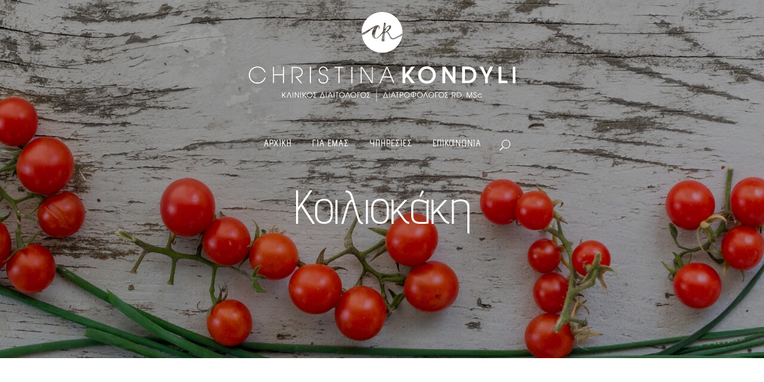

--- FILE ---
content_type: text/html; charset=UTF-8
request_url: https://christinakondyli.com/portfolio_page/%CE%BA%CE%BF%CE%B9%CE%BB%CE%B9%CE%BF%CE%BA%CE%AC%CE%BA%CE%B7/
body_size: 15592
content:

<!DOCTYPE html>
<html lang="en-US">
<head>
	<meta charset="UTF-8" />
	
	<title>CHRISTINA KONDYLI |   Κοιλιοκάκη</title>

	
			
						<meta name="viewport" content="width=device-width,initial-scale=1,user-scalable=no">
		
	<link rel="profile" href="https://gmpg.org/xfn/11" />
	<link rel="pingback" href="https://christinakondyli.com/xmlrpc.php" />
            <link rel="shortcut icon" type="image/x-icon" href="https://christinakondyli.com/wp-content/uploads/2018/12/icon-final-logo-ck-e1544625996224.png">
        <link rel="apple-touch-icon" href="https://christinakondyli.com/wp-content/uploads/2018/12/icon-final-logo-ck-e1544625996224.png"/>
    	<link href='//fonts.googleapis.com/css?family=Raleway:100,200,300,400,500,600,700,800,900,300italic,400italic,700italic|Advent+Pro:100,200,300,400,500,600,700,800,900,300italic,400italic,700italic|Open+Sans:100,200,300,400,500,600,700,800,900,300italic,400italic,700italic|Raleway:100,200,300,400,500,600,700,800,900,300italic,400italic,700italic|Josefin+Sans:100,200,300,400,500,600,700,800,900,300italic,400italic,700italic&subset=latin,latin-ext' rel='stylesheet' type='text/css'>
<script type="application/javascript">var QodeAjaxUrl = "https://christinakondyli.com/wp-admin/admin-ajax.php"</script><link rel='dns-prefetch' href='//s.w.org' />
<link rel="alternate" type="application/rss+xml" title="CHRISTINA KONDYLI &raquo; Feed" href="https://christinakondyli.com/feed/" />
<link rel="alternate" type="application/rss+xml" title="CHRISTINA KONDYLI &raquo; Comments Feed" href="https://christinakondyli.com/comments/feed/" />
<link rel="alternate" type="application/rss+xml" title="CHRISTINA KONDYLI &raquo; Κοιλιοκάκη Comments Feed" href="https://christinakondyli.com/portfolio_page/%ce%ba%ce%bf%ce%b9%ce%bb%ce%b9%ce%bf%ce%ba%ce%ac%ce%ba%ce%b7/feed/" />
		<script type="text/javascript">
			window._wpemojiSettings = {"baseUrl":"https:\/\/s.w.org\/images\/core\/emoji\/11\/72x72\/","ext":".png","svgUrl":"https:\/\/s.w.org\/images\/core\/emoji\/11\/svg\/","svgExt":".svg","source":{"concatemoji":"https:\/\/christinakondyli.com\/wp-includes\/js\/wp-emoji-release.min.js?ver=5.0.22"}};
			!function(e,a,t){var n,r,o,i=a.createElement("canvas"),p=i.getContext&&i.getContext("2d");function s(e,t){var a=String.fromCharCode;p.clearRect(0,0,i.width,i.height),p.fillText(a.apply(this,e),0,0);e=i.toDataURL();return p.clearRect(0,0,i.width,i.height),p.fillText(a.apply(this,t),0,0),e===i.toDataURL()}function c(e){var t=a.createElement("script");t.src=e,t.defer=t.type="text/javascript",a.getElementsByTagName("head")[0].appendChild(t)}for(o=Array("flag","emoji"),t.supports={everything:!0,everythingExceptFlag:!0},r=0;r<o.length;r++)t.supports[o[r]]=function(e){if(!p||!p.fillText)return!1;switch(p.textBaseline="top",p.font="600 32px Arial",e){case"flag":return s([55356,56826,55356,56819],[55356,56826,8203,55356,56819])?!1:!s([55356,57332,56128,56423,56128,56418,56128,56421,56128,56430,56128,56423,56128,56447],[55356,57332,8203,56128,56423,8203,56128,56418,8203,56128,56421,8203,56128,56430,8203,56128,56423,8203,56128,56447]);case"emoji":return!s([55358,56760,9792,65039],[55358,56760,8203,9792,65039])}return!1}(o[r]),t.supports.everything=t.supports.everything&&t.supports[o[r]],"flag"!==o[r]&&(t.supports.everythingExceptFlag=t.supports.everythingExceptFlag&&t.supports[o[r]]);t.supports.everythingExceptFlag=t.supports.everythingExceptFlag&&!t.supports.flag,t.DOMReady=!1,t.readyCallback=function(){t.DOMReady=!0},t.supports.everything||(n=function(){t.readyCallback()},a.addEventListener?(a.addEventListener("DOMContentLoaded",n,!1),e.addEventListener("load",n,!1)):(e.attachEvent("onload",n),a.attachEvent("onreadystatechange",function(){"complete"===a.readyState&&t.readyCallback()})),(n=t.source||{}).concatemoji?c(n.concatemoji):n.wpemoji&&n.twemoji&&(c(n.twemoji),c(n.wpemoji)))}(window,document,window._wpemojiSettings);
		</script>
		<style type="text/css">
img.wp-smiley,
img.emoji {
	display: inline !important;
	border: none !important;
	box-shadow: none !important;
	height: 1em !important;
	width: 1em !important;
	margin: 0 .07em !important;
	vertical-align: -0.1em !important;
	background: none !important;
	padding: 0 !important;
}
</style>
<link rel='stylesheet' id='layerslider-css'  href='https://christinakondyli.com/wp-content/plugins/LayerSlider/static/layerslider/css/layerslider.css?ver=6.7.6' type='text/css' media='all' />
<link rel='stylesheet' id='wp-block-library-css'  href='https://christinakondyli.com/wp-includes/css/dist/block-library/style.min.css?ver=5.0.22' type='text/css' media='all' />
<link rel='stylesheet' id='contact-form-7-css'  href='https://christinakondyli.com/wp-content/plugins/contact-form-7/includes/css/styles.css?ver=5.0.4' type='text/css' media='all' />
<link rel='stylesheet' id='rs-plugin-settings-css'  href='https://christinakondyli.com/wp-content/plugins/revslider/public/assets/css/settings.css?ver=5.4.8' type='text/css' media='all' />
<style id='rs-plugin-settings-inline-css' type='text/css'>
#rs-demo-id {}
</style>
<style id='woocommerce-inline-inline-css' type='text/css'>
.woocommerce form .form-row .required { visibility: visible; }
</style>
<link rel='stylesheet' id='default_style-css'  href='https://christinakondyli.com/wp-content/themes/bridge/style.css?ver=5.0.22' type='text/css' media='all' />
<link rel='stylesheet' id='qode_font_awesome-css'  href='https://christinakondyli.com/wp-content/themes/bridge/css/font-awesome/css/font-awesome.min.css?ver=5.0.22' type='text/css' media='all' />
<link rel='stylesheet' id='qode_font_elegant-css'  href='https://christinakondyli.com/wp-content/themes/bridge/css/elegant-icons/style.min.css?ver=5.0.22' type='text/css' media='all' />
<link rel='stylesheet' id='qode_linea_icons-css'  href='https://christinakondyli.com/wp-content/themes/bridge/css/linea-icons/style.css?ver=5.0.22' type='text/css' media='all' />
<link rel='stylesheet' id='qode_dripicons-css'  href='https://christinakondyli.com/wp-content/themes/bridge/css/dripicons/dripicons.css?ver=5.0.22' type='text/css' media='all' />
<link rel='stylesheet' id='stylesheet-css'  href='https://christinakondyli.com/wp-content/themes/bridge/css/stylesheet.min.css?ver=5.0.22' type='text/css' media='all' />
<style id='stylesheet-inline-css' type='text/css'>
   .postid-795.disabled_footer_top .footer_top_holder, .postid-795.disabled_footer_bottom .footer_bottom_holder { display: none;}


</style>
<link rel='stylesheet' id='woocommerce-css'  href='https://christinakondyli.com/wp-content/themes/bridge/css/woocommerce.min.css?ver=5.0.22' type='text/css' media='all' />
<link rel='stylesheet' id='woocommerce_responsive-css'  href='https://christinakondyli.com/wp-content/themes/bridge/css/woocommerce_responsive.min.css?ver=5.0.22' type='text/css' media='all' />
<link rel='stylesheet' id='qode_print-css'  href='https://christinakondyli.com/wp-content/themes/bridge/css/print.css?ver=5.0.22' type='text/css' media='all' />
<link rel='stylesheet' id='mac_stylesheet-css'  href='https://christinakondyli.com/wp-content/themes/bridge/css/mac_stylesheet.css?ver=5.0.22' type='text/css' media='all' />
<link rel='stylesheet' id='webkit-css'  href='https://christinakondyli.com/wp-content/themes/bridge/css/webkit_stylesheet.css?ver=5.0.22' type='text/css' media='all' />
<link rel='stylesheet' id='style_dynamic-css'  href='https://christinakondyli.com/wp-content/themes/bridge/css/style_dynamic.css?ver=1563288396' type='text/css' media='all' />
<link rel='stylesheet' id='responsive-css'  href='https://christinakondyli.com/wp-content/themes/bridge/css/responsive.min.css?ver=5.0.22' type='text/css' media='all' />
<link rel='stylesheet' id='style_dynamic_responsive-css'  href='https://christinakondyli.com/wp-content/themes/bridge/css/style_dynamic_responsive.css?ver=1563288396' type='text/css' media='all' />
<link rel='stylesheet' id='js_composer_front-css'  href='https://christinakondyli.com/wp-content/plugins/js_composer/assets/css/js_composer.min.css?ver=5.6' type='text/css' media='all' />
<link rel='stylesheet' id='custom_css-css'  href='https://christinakondyli.com/wp-content/themes/bridge/css/custom_css.css?ver=1563288396' type='text/css' media='all' />
<script>if (document.location.protocol != "https:") {document.location = document.URL.replace(/^http:/i, "https:");}</script><script type='text/javascript'>
/* <![CDATA[ */
var LS_Meta = {"v":"6.7.6"};
/* ]]> */
</script>
<script type='text/javascript' src='https://christinakondyli.com/wp-content/plugins/LayerSlider/static/layerslider/js/greensock.js?ver=1.19.0'></script>
<script type='text/javascript' src='https://christinakondyli.com/wp-includes/js/jquery/jquery.js?ver=1.12.4'></script>
<script type='text/javascript' src='https://christinakondyli.com/wp-includes/js/jquery/jquery-migrate.min.js?ver=1.4.1'></script>
<script type='text/javascript' src='https://christinakondyli.com/wp-content/plugins/LayerSlider/static/layerslider/js/layerslider.kreaturamedia.jquery.js?ver=6.7.6'></script>
<script type='text/javascript' src='https://christinakondyli.com/wp-content/plugins/LayerSlider/static/layerslider/js/layerslider.transitions.js?ver=6.7.6'></script>
<script type='text/javascript' src='https://christinakondyli.com/wp-content/plugins/revslider/public/assets/js/jquery.themepunch.tools.min.js?ver=5.4.8'></script>
<script type='text/javascript' src='https://christinakondyli.com/wp-content/plugins/revslider/public/assets/js/jquery.themepunch.revolution.min.js?ver=5.4.8'></script>
<script type='text/javascript'>
/* <![CDATA[ */
var wc_add_to_cart_params = {"ajax_url":"\/wp-admin\/admin-ajax.php","wc_ajax_url":"\/?wc-ajax=%%endpoint%%","i18n_view_cart":"View cart","cart_url":"https:\/\/christinakondyli.com","is_cart":"","cart_redirect_after_add":"no"};
/* ]]> */
</script>
<script type='text/javascript' src='https://christinakondyli.com/wp-content/plugins/woocommerce/assets/js/frontend/add-to-cart.min.js?ver=3.4.5'></script>
<script type='text/javascript' src='https://christinakondyli.com/wp-content/plugins/js_composer/assets/js/vendors/woocommerce-add-to-cart.js?ver=5.6'></script>
<meta name="generator" content="Powered by LayerSlider 6.7.6 - Multi-Purpose, Responsive, Parallax, Mobile-Friendly Slider Plugin for WordPress." />
<!-- LayerSlider updates and docs at: https://layerslider.kreaturamedia.com -->
<link rel='https://api.w.org/' href='https://christinakondyli.com/wp-json/' />
<link rel="EditURI" type="application/rsd+xml" title="RSD" href="https://christinakondyli.com/xmlrpc.php?rsd" />
<link rel="wlwmanifest" type="application/wlwmanifest+xml" href="https://christinakondyli.com/wp-includes/wlwmanifest.xml" /> 
<link rel='prev' title='ΙΦΝΕ' href='https://christinakondyli.com/portfolio_page/%ce%b9%cf%86%ce%bd%ce%b5/' />
<link rel='next' title='Σύνδρομο Βραχέος Εντέρου' href='https://christinakondyli.com/portfolio_page/%cf%83%cf%8d%ce%bd%ce%b4%cf%81%ce%bf%ce%bc%ce%bf-%ce%b2%cf%81%ce%b1%cf%87%ce%ad%ce%bf%cf%82-%ce%b5%ce%bd%cf%84%ce%ad%cf%81%ce%bf%cf%85/' />
<meta name="generator" content="WordPress 5.0.22" />
<meta name="generator" content="WooCommerce 3.4.5" />
<link rel="canonical" href="https://christinakondyli.com/portfolio_page/%ce%ba%ce%bf%ce%b9%ce%bb%ce%b9%ce%bf%ce%ba%ce%ac%ce%ba%ce%b7/" />
<link rel='shortlink' href='https://christinakondyli.com/?p=795' />
<link rel="alternate" type="application/json+oembed" href="https://christinakondyli.com/wp-json/oembed/1.0/embed?url=https%3A%2F%2Fchristinakondyli.com%2Fportfolio_page%2F%25ce%25ba%25ce%25bf%25ce%25b9%25ce%25bb%25ce%25b9%25ce%25bf%25ce%25ba%25ce%25ac%25ce%25ba%25ce%25b7%2F" />
<link rel="alternate" type="text/xml+oembed" href="https://christinakondyli.com/wp-json/oembed/1.0/embed?url=https%3A%2F%2Fchristinakondyli.com%2Fportfolio_page%2F%25ce%25ba%25ce%25bf%25ce%25b9%25ce%25bb%25ce%25b9%25ce%25bf%25ce%25ba%25ce%25ac%25ce%25ba%25ce%25b7%2F&#038;format=xml" />
	<noscript><style>.woocommerce-product-gallery{ opacity: 1 !important; }</style></noscript>
			<style type="text/css">.recentcomments a{display:inline !important;padding:0 !important;margin:0 !important;}</style>
		<meta name="generator" content="Powered by WPBakery Page Builder - drag and drop page builder for WordPress."/>
<!--[if lte IE 9]><link rel="stylesheet" type="text/css" href="https://christinakondyli.com/wp-content/plugins/js_composer/assets/css/vc_lte_ie9.min.css" media="screen"><![endif]--><meta name="generator" content="Powered by Slider Revolution 5.4.8 - responsive, Mobile-Friendly Slider Plugin for WordPress with comfortable drag and drop interface." />
<script type="text/javascript">function setREVStartSize(e){									
						try{ e.c=jQuery(e.c);var i=jQuery(window).width(),t=9999,r=0,n=0,l=0,f=0,s=0,h=0;
							if(e.responsiveLevels&&(jQuery.each(e.responsiveLevels,function(e,f){f>i&&(t=r=f,l=e),i>f&&f>r&&(r=f,n=e)}),t>r&&(l=n)),f=e.gridheight[l]||e.gridheight[0]||e.gridheight,s=e.gridwidth[l]||e.gridwidth[0]||e.gridwidth,h=i/s,h=h>1?1:h,f=Math.round(h*f),"fullscreen"==e.sliderLayout){var u=(e.c.width(),jQuery(window).height());if(void 0!=e.fullScreenOffsetContainer){var c=e.fullScreenOffsetContainer.split(",");if (c) jQuery.each(c,function(e,i){u=jQuery(i).length>0?u-jQuery(i).outerHeight(!0):u}),e.fullScreenOffset.split("%").length>1&&void 0!=e.fullScreenOffset&&e.fullScreenOffset.length>0?u-=jQuery(window).height()*parseInt(e.fullScreenOffset,0)/100:void 0!=e.fullScreenOffset&&e.fullScreenOffset.length>0&&(u-=parseInt(e.fullScreenOffset,0))}f=u}else void 0!=e.minHeight&&f<e.minHeight&&(f=e.minHeight);e.c.closest(".rev_slider_wrapper").css({height:f})					
						}catch(d){console.log("Failure at Presize of Slider:"+d)}						
					};</script>
<style type="text/css" data-type="vc_shortcodes-custom-css">.vc_custom_1542897721276{padding-top: 32px !important;}.vc_custom_1540460092883{padding-bottom: 40px !important;}</style><noscript><style type="text/css"> .wpb_animate_when_almost_visible { opacity: 1; }</style></noscript></head>

<body data-rsssl=1 class="portfolio_page-template-default single single-portfolio_page postid-795 woocommerce-no-js  qode_grid_1300 columns-4 qode-theme-ver-17.2 qode-theme-bridge wpb-js-composer js-comp-ver-5.6 vc_responsive" itemscope itemtype="http://schema.org/WebPage">


<div class="wrapper">
	<div class="wrapper_inner">

    
    <!-- Google Analytics start -->
        <!-- Google Analytics end -->

	<header class=" centered_logo centered_logo_animate scroll_header_top_area light fixed_hiding transparent scrolled_not_transparent page_header">
	<div class="header_inner clearfix">
		<form role="search" id="searchform" action="https://christinakondyli.com/" class="qode_search_form" method="get">
    
            <span aria-hidden="true" class="qode_icon_font_elegant icon_search qode_icon_in_search" ></span>            <input type="text" placeholder="Search" name="s" class="qode_search_field" autocomplete="off" />
            <input type="submit" value="Search" />

            <div class="qode_search_close">
                <a href="#">
                    <span aria-hidden="true" class="qode_icon_font_elegant icon_close qode_icon_in_search" ></span>                </a>
            </div>
            </form>
		<div class="header_top_bottom_holder">
			
			<div class="header_bottom clearfix" style=' background-color:rgba(255, 255, 255, 0);' >
											<div class="header_inner_left">
																	<div class="mobile_menu_button">
		<span>
			<i class="qode_icon_font_awesome fa fa-bars " ></i>		</span>
	</div>
								<div class="logo_wrapper" >
	<div class="q_logo">
		<a itemprop="url" href="https://christinakondyli.com/" >
             <img itemprop="image" class="normal" src="https://christinakondyli.com/wp-content/uploads/2018/12/LOGO-BIG-2.png" alt="Logo"/> 			 <img itemprop="image" class="light" src="https://christinakondyli.com/wp-content/uploads/2018/12/LOGO-BIG-1.png" alt="Logo"/> 			 <img itemprop="image" class="dark" src="https://christinakondyli.com/wp-content/uploads/2018/12/LOGO-BIG-2.png" alt="Logo"/> 			 <img itemprop="image" class="sticky" src="https://christinakondyli.com/wp-content/uploads/2018/12/1-e1545056247805.png" alt="Logo"/> 			 <img itemprop="image" class="mobile" src="https://christinakondyli.com/wp-content/uploads/2019/07/1-e1563284422285.png" alt="Logo"/> 					</a>
	</div>
	        <div class="q_logo_hidden">
            <a itemprop="url" href="https://christinakondyli.com/"><img itemprop="image" alt="Logo" src="https://christinakondyli.com/wp-content/uploads/2018/12/LOGO-BIG-2.png" style="height: 100%;"></a>
        </div>
	</div>															</div>
							 <div class="holeder_for_hidden_menu"> 							
							
							<nav class="main_menu drop_down center">
								<ul id="menu-main-menu" class=""><li id="nav-menu-item-750" class="menu-item menu-item-type-post_type menu-item-object-page menu-item-home  narrow"><a href="https://christinakondyli.com/" class=""><i class="menu_icon blank fa"></i><span>ΑΡΧΙΚΗ<span class="underline_dash"></span></span><span class="plus"></span></a></li>
<li id="nav-menu-item-760" class="menu-item menu-item-type-post_type menu-item-object-page  narrow"><a href="https://christinakondyli.com/%ce%b3%ce%b9%ce%b1-%ce%b5%ce%bc%ce%b1%cf%83/" class=""><i class="menu_icon blank fa"></i><span>ΓΙΑ ΕΜΑΣ<span class="underline_dash"></span></span><span class="plus"></span></a></li>
<li id="nav-menu-item-749" class="menu-item menu-item-type-post_type menu-item-object-page menu-item-has-children  has_sub narrow"><a href="https://christinakondyli.com/%cf%85%cf%80%ce%b7%cf%81%ce%b5%cf%83%ce%af%ce%b5%cf%82-2/" class=""><i class="menu_icon blank fa"></i><span>ΥΠΗΡΕΣΙΕΣ<span class="underline_dash"></span></span><span class="plus"></span></a>
<div class="second"><div class="inner"><ul>
	<li id="nav-menu-item-776" class="menu-item menu-item-type-custom menu-item-object-custom "><a href="https://christinakondyli.com/portfolio_page/%CE%B4%CE%B9%CE%B1%CF%84%CF%81%CE%BF%CF%86%CE%AE-%CF%80%CE%B1%CE%B9%CE%B4%CE%AF/" class=""><i class="menu_icon blank fa"></i><span>ΔΙΑΤΡΟΦΗ &#038; ΠΑΙΔΙ</span><span class="plus"></span></a></li>
	<li id="nav-menu-item-808" class="menu-item menu-item-type-custom menu-item-object-custom "><a href="https://christinakondyli.com/portfolio_page/%CE%B3%CE%B1%CF%83%CF%84%CF%81%CE%B5%CE%BD%CF%84%CE%B5%CF%81%CE%BF%CE%BB%CE%BF%CE%B3%CE%B9%CE%BA%CE%AD%CF%82-%CE%B4%CE%B9%CE%B1%CF%84%CE%B1%CF%81%CE%B1%CF%87%CE%AD%CF%82/" class=""><i class="menu_icon blank fa"></i><span>ΓΑΣΤΡΕΝΤΕΡΟΛΟΓΙΚΕΣ ΔΙΑΤΑΡΑΧΕΣ</span><span class="plus"></span></a></li>
	<li id="nav-menu-item-809" class="menu-item menu-item-type-custom menu-item-object-custom "><a href="https://christinakondyli.com/portfolio_page/%CE%BD%CE%B5%CE%BF%CF%80%CE%BB%CE%B1%CF%83%CE%BC%CE%B1%CF%84%CE%B9%CE%BA%CE%AE-%CE%BD%CF%8C%CF%83%CE%BF%CF%82/" class=""><i class="menu_icon blank fa"></i><span>ΝΕΟΠΛΑΣΜΑΤΙΚΗ ΝΟΣΟΣ</span><span class="plus"></span></a></li>
	<li id="nav-menu-item-810" class="menu-item menu-item-type-custom menu-item-object-custom "><a href="https://christinakondyli.com/portfolio_page/%CF%87%CF%81%CF%8C%CE%BD%CE%B9%CE%B1-%CE%BD%CE%B5%CF%86%CF%81%CE%B9%CE%BA%CE%AE-%CE%BD%CF%8C%CF%83%CE%BF%CF%82/" class=""><i class="menu_icon blank fa"></i><span>ΧΡΟΝΙΑ ΝΕΦΡΙΚΗ ΝΟΣΟΣ</span><span class="plus"></span></a></li>
	<li id="nav-menu-item-811" class="menu-item menu-item-type-custom menu-item-object-custom "><a href="https://christinakondyli.com/portfolio_page/%CE%B3%CE%B5%CE%BD%CE%B9%CE%BA%CE%AD%CF%82-%CE%B4%CE%B9%CE%B1%CF%84%CF%81%CE%BF%CF%86%CE%B9%CE%BA%CE%AD%CF%82-%CF%83%CF%85%CE%BC%CE%B2%CE%BF%CF%85%CE%BB%CE%AD%CF%82/" class=""><i class="menu_icon blank fa"></i><span>ΓΕΝΙΚΕΣ ΔΙΑΤΡΟΦΙΚΕΣ ΣΥΜΒΟΥΛΕΣ</span><span class="plus"></span></a></li>
</ul></div></div>
</li>
<li id="nav-menu-item-357" class="menu-item menu-item-type-post_type menu-item-object-page  narrow"><a href="https://christinakondyli.com/contact/" class=""><i class="menu_icon blank fa"></i><span>ΕΠΙΚΟΙΝΩΝΙΑ<span class="underline_dash"></span></span><span class="plus"></span></a></li>
</ul>							</nav>
															<div class="header_inner_right">
									<div class="side_menu_button_wrapper right">
																														<div class="side_menu_button">
												<a class="search_button fullscreen_search normal" href="javascript:void(0)">
		<span aria-hidden="true" class="qode_icon_font_elegant icon_search " ></span>	</a>

																																	</div>
									</div>
								</div>
														 </div> 							<nav class="mobile_menu">
	<ul id="menu-main-menu-1" class=""><li id="mobile-menu-item-750" class="menu-item menu-item-type-post_type menu-item-object-page menu-item-home "><a href="https://christinakondyli.com/" class=""><span>ΑΡΧΙΚΗ</span></a><span class="mobile_arrow"><i class="fa fa-angle-right"></i><i class="fa fa-angle-down"></i></span></li>
<li id="mobile-menu-item-760" class="menu-item menu-item-type-post_type menu-item-object-page "><a href="https://christinakondyli.com/%ce%b3%ce%b9%ce%b1-%ce%b5%ce%bc%ce%b1%cf%83/" class=""><span>ΓΙΑ ΕΜΑΣ</span></a><span class="mobile_arrow"><i class="fa fa-angle-right"></i><i class="fa fa-angle-down"></i></span></li>
<li id="mobile-menu-item-749" class="menu-item menu-item-type-post_type menu-item-object-page menu-item-has-children  has_sub"><a href="https://christinakondyli.com/%cf%85%cf%80%ce%b7%cf%81%ce%b5%cf%83%ce%af%ce%b5%cf%82-2/" class=""><span>ΥΠΗΡΕΣΙΕΣ</span></a><span class="mobile_arrow"><i class="fa fa-angle-right"></i><i class="fa fa-angle-down"></i></span>
<ul class="sub_menu">
	<li id="mobile-menu-item-776" class="menu-item menu-item-type-custom menu-item-object-custom "><a href="https://christinakondyli.com/portfolio_page/%CE%B4%CE%B9%CE%B1%CF%84%CF%81%CE%BF%CF%86%CE%AE-%CF%80%CE%B1%CE%B9%CE%B4%CE%AF/" class=""><span>ΔΙΑΤΡΟΦΗ &#038; ΠΑΙΔΙ</span></a><span class="mobile_arrow"><i class="fa fa-angle-right"></i><i class="fa fa-angle-down"></i></span></li>
	<li id="mobile-menu-item-808" class="menu-item menu-item-type-custom menu-item-object-custom "><a href="https://christinakondyli.com/portfolio_page/%CE%B3%CE%B1%CF%83%CF%84%CF%81%CE%B5%CE%BD%CF%84%CE%B5%CF%81%CE%BF%CE%BB%CE%BF%CE%B3%CE%B9%CE%BA%CE%AD%CF%82-%CE%B4%CE%B9%CE%B1%CF%84%CE%B1%CF%81%CE%B1%CF%87%CE%AD%CF%82/" class=""><span>ΓΑΣΤΡΕΝΤΕΡΟΛΟΓΙΚΕΣ ΔΙΑΤΑΡΑΧΕΣ</span></a><span class="mobile_arrow"><i class="fa fa-angle-right"></i><i class="fa fa-angle-down"></i></span></li>
	<li id="mobile-menu-item-809" class="menu-item menu-item-type-custom menu-item-object-custom "><a href="https://christinakondyli.com/portfolio_page/%CE%BD%CE%B5%CE%BF%CF%80%CE%BB%CE%B1%CF%83%CE%BC%CE%B1%CF%84%CE%B9%CE%BA%CE%AE-%CE%BD%CF%8C%CF%83%CE%BF%CF%82/" class=""><span>ΝΕΟΠΛΑΣΜΑΤΙΚΗ ΝΟΣΟΣ</span></a><span class="mobile_arrow"><i class="fa fa-angle-right"></i><i class="fa fa-angle-down"></i></span></li>
	<li id="mobile-menu-item-810" class="menu-item menu-item-type-custom menu-item-object-custom "><a href="https://christinakondyli.com/portfolio_page/%CF%87%CF%81%CF%8C%CE%BD%CE%B9%CE%B1-%CE%BD%CE%B5%CF%86%CF%81%CE%B9%CE%BA%CE%AE-%CE%BD%CF%8C%CF%83%CE%BF%CF%82/" class=""><span>ΧΡΟΝΙΑ ΝΕΦΡΙΚΗ ΝΟΣΟΣ</span></a><span class="mobile_arrow"><i class="fa fa-angle-right"></i><i class="fa fa-angle-down"></i></span></li>
	<li id="mobile-menu-item-811" class="menu-item menu-item-type-custom menu-item-object-custom "><a href="https://christinakondyli.com/portfolio_page/%CE%B3%CE%B5%CE%BD%CE%B9%CE%BA%CE%AD%CF%82-%CE%B4%CE%B9%CE%B1%CF%84%CF%81%CE%BF%CF%86%CE%B9%CE%BA%CE%AD%CF%82-%CF%83%CF%85%CE%BC%CE%B2%CE%BF%CF%85%CE%BB%CE%AD%CF%82/" class=""><span>ΓΕΝΙΚΕΣ ΔΙΑΤΡΟΦΙΚΕΣ ΣΥΜΒΟΥΛΕΣ</span></a><span class="mobile_arrow"><i class="fa fa-angle-right"></i><i class="fa fa-angle-down"></i></span></li>
</ul>
</li>
<li id="mobile-menu-item-357" class="menu-item menu-item-type-post_type menu-item-object-page "><a href="https://christinakondyli.com/contact/" class=""><span>ΕΠΙΚΟΙΝΩΝΙΑ</span></a><span class="mobile_arrow"><i class="fa fa-angle-right"></i><i class="fa fa-angle-down"></i></span></li>
</ul></nav>											</div>
			</div>
		</div>

</header>	<a id="back_to_top" href="#">
        <span class="fa-stack">
            <span aria-hidden="true" class="qode_icon_font_elegant arrow_up " ></span>        </span>
	</a>
	<div class="fullscreen_search_holder fade">
		<div class="close_container">
									<div class="search_close_holder">
							<div class="side_menu_button">
								<a class="fullscreen_search_close" href="javascript:void(0)">
									<span aria-hidden="true" class="qode_icon_font_elegant icon_close " ></span>								</a>
							</div>
						</div>
								</div>
		<div class="fullscreen_search_table">
			<div class="fullscreen_search_cell">
				<div class="fullscreen_search_inner">
					<form role="search" action="https://christinakondyli.com/" class="fullscreen_search_form" method="get">
						<div class="form_holder">
							<span class="search_label">Search:</span>
							<div class="field_holder">
								<input type="text"  name="s" class="search_field" autocomplete="off" />
								<div class="line"></div>
							</div>
							<a class="qode_search_submit search_submit" href="javascript:void(0)">
								<span aria-hidden="true" class="qode_icon_font_elegant icon_search " ></span>							</a>
						</div>
					</form>
				</div>
			</div>
		</div>
	</div>
	
	
    
    
    <div class="content ">
        <div class="content_inner  ">
    											<div class="title_outer title_without_animation"    data-height="650">
		<div class="title title_size_large  position_center  has_fixed_background " style="background-size:1920px auto;background-image:url(https://christinakondyli.com/wp-content/uploads/2018/12/123335652632.jpg);height:650px;background-color:#ffffff;">
			<div class="image not_responsive"><img itemprop="image" src="https://christinakondyli.com/wp-content/uploads/2018/12/123335652632.jpg" alt="&nbsp;" /> </div>
										<div class="title_holder"  style="padding-top:42.5px;height:607.5px;">
					<div class="container">
						<div class="container_inner clearfix">
								<div class="title_subtitle_holder" >
                                                                									<div class="title_subtitle_holder_inner">
																										<h1  style="color:#ffffff" ><span>Κοιλιοκάκη</span></h1>
																	
																																			</div>
								                                                            </div>
						</div>
					</div>
				</div>
								</div>
			</div>
						
									<div class="full_width">
						<div class="full_width_inner">
							<div class="portfolio_single">
								<div      class="vc_row wpb_row section vc_row-fluid  vc_custom_1542897721276 grid_section" style=' text-align:left;'><div class=" section_inner clearfix"><div class='section_inner_margin clearfix'><div class="wpb_column vc_column_container vc_col-sm-6"><div class="vc_column-inner"><div class="wpb_wrapper">	<div class="vc_empty_space"  style="height: 62px" ><span
			class="vc_empty_space_inner">
			<span class="empty_space_image"  ></span>
		</span></div>

<div class='q_elements_holder one_column responsive_mode_from_768' ><div class='q_elements_item ' data-animation='no'><div class='q_elements_item_inner'><div class='q_elements_item_content q_elements_holder_custom_991137'>
	<div class="wpb_single_image wpb_content_element vc_align_left">
		<div class="wpb_wrapper">
			
			<div class="vc_single_image-wrapper   vc_box_border_grey"><img width="1000" height="600" src="https://christinakondyli.com/wp-content/uploads/2018/11/Κοιλιοκάκη-1η-φωτό.jpeg" class="vc_single_image-img attachment-full" alt="" srcset="https://christinakondyli.com/wp-content/uploads/2018/11/Κοιλιοκάκη-1η-φωτό.jpeg 1000w, https://christinakondyli.com/wp-content/uploads/2018/11/Κοιλιοκάκη-1η-φωτό-600x360.jpeg 600w, https://christinakondyli.com/wp-content/uploads/2018/11/Κοιλιοκάκη-1η-φωτό-300x180.jpeg 300w, https://christinakondyli.com/wp-content/uploads/2018/11/Κοιλιοκάκη-1η-φωτό-768x461.jpeg 768w, https://christinakondyli.com/wp-content/uploads/2018/11/Κοιλιοκάκη-1η-φωτό-700x420.jpeg 700w" sizes="(max-width: 1000px) 100vw, 1000px" /></div>
		</div>
	</div>
</div></div></div></div></div></div></div><div class="wpb_column vc_column_container vc_col-sm-6"><div class="vc_column-inner"><div class="wpb_wrapper">	<div class="vc_empty_space"  style="height: 62px" ><span
			class="vc_empty_space_inner">
			<span class="empty_space_image"  ></span>
		</span></div>

<div class='q_elements_holder one_column responsive_mode_from_768' ><div class='q_elements_item ' data-animation='no'><div class='q_elements_item_inner'><div class='q_elements_item_content q_elements_holder_custom_523868'>
	<div class="wpb_text_column wpb_content_element ">
		<div class="wpb_wrapper">
			<p>Η Kοιλιοκάκη (Coeliac ή Celiac Disease) είναι μία από τις συνηθέστερες, συνδεδεμένες γενετικά, ασθένειες στην Ευρώπη η οποία προκαλείται από δυσανεξία στη γλουτένη, μία πρωτεΐνη που περιέχεται στο σιτάρι, το κριθάρι και τη σίκαλη. Κάποια άτομα με κοιλιοκάκη αντιδρούν επίσης και στη βρώμη. Πρόκειται για μία εφ’ όρου ζωής πάθηση, με πιθανές επιδράσεις σε ολόκληρο το σώμα.</p>

		</div> 
	</div> <div class="separator  transparent   " style=""></div>

	<div class="wpb_text_column wpb_content_element ">
		<div class="wpb_wrapper">
			<p>Η γλουτένη προκαλεί αλλοιώσεις στον βλεννογόνο του λεπτού εντέρου, προκαλώντας μεταξύ άλλων και μερική ή ολική ατροφία (επιπέδωση) των λαχνών, εμποδίζοντας τη φυσιολογική πέψη και απορρόφηση του φαγητού. Μπορούμε να διαχειρισθούμε τη νόσο επιτυχώς αφαιρώντας τη γλουτένη από τη διατροφή μας (gluten free).</p>

		</div> 
	</div> <div class="separator  transparent   " style=""></div>

	<div class="wpb_text_column wpb_content_element ">
		<div class="wpb_wrapper">
			<p>Σε περίπτωση που καθυστερήσει η διάγνωσή της, επειδή το σώμα δεν απορροφά σωστά τα θρεπτικά στοιχεία των τροφών (ή τις τροφές) μπορεί να οδηγήσει, μεταξύ άλλων σε αναιμία, οστικά προβλήματα και απώλεια βάρους. Έρευνες δείχνουν ότι 1 στα 100 άτομα είναι πιθανό να νοσούν από κοιλιοκάκη.</p>

		</div> 
	</div> </div></div></div></div></div></div></div></div></div></div><div      class="vc_row wpb_row section vc_row-fluid  grid_section" style=' text-align:left;'><div class=" section_inner clearfix"><div class='section_inner_margin clearfix'><div class="wpb_column vc_column_container vc_col-sm-6"><div class="vc_column-inner"><div class="wpb_wrapper">	<div class="vc_empty_space"  style="height: 62px" ><span
			class="vc_empty_space_inner">
			<span class="empty_space_image"  ></span>
		</span></div>

<div class='q_elements_holder one_column responsive_mode_from_768' ><div class='q_elements_item ' data-animation='no'><div class='q_elements_item_inner'><div class='q_elements_item_content q_elements_holder_custom_257569'>
	<div class="wpb_text_column wpb_content_element ">
		<div class="wpb_wrapper">
			<p>Η κοιλιοκάκη επηρεάζει διαφορετικά το κάθε άτομο. Μπορεί να εμφανίσει έως και 300 διαφορετικά συμπτώματα αρκετά εκ των οποίων είναι δυσδιάκριτα ή φαινομενικά άσχετα μεταξύ τους. Υπάρχουν εκατοντάδες σημάδια και συμπτώματα της κοιλιοκάκης και αρκετά είναι επίσης τα άτομα που δεν παρουσιάζουν κανένα απολύτως σύμπτωμα (περίπου το 50%-60% των νοσούντων).</p>

		</div> 
	</div> <div class="separator  transparent   " style=""></div>

	<div class="wpb_text_column wpb_content_element ">
		<div class="wpb_wrapper">
			<p>Πρέπει να θυμάστε ότι πριν από τη διάγνωση το έντερο είχε πιθανώς υποστεί βλάβη από τη συχνή και μακρόχρονη κατανάλωση γλουτένης. Υιοθετώντας τη δίαιτα χωρίς γλουτένη (Gluten Free), το έντερο θα αρχίσει να θεραπεύεται αλλά ίσως χρειαστούν έως και 2 χρόνια για πλήρη αποκατάσταση.</p>

		</div> 
	</div> <div class="separator  transparent   " style=""></div>

	<div class="wpb_text_column wpb_content_element ">
		<div class="wpb_wrapper">
			<p>Ωστόσο, οι περισσότεροι άνθρωποι αρχίζουν να νιώθουν καλύτερα ήδη από την πρώτη ή τη δεύτερη εβδομάδα της θεραπείας. Μην ξεχνάτε πως η κοιλιοκάκη είναι χρόνια νόσος, όπως και η διατροφή που πρέπει να ακολουθείται!</p>

		</div> 
	</div> </div></div></div></div></div></div></div><div class="wpb_column vc_column_container vc_col-sm-6"><div class="vc_column-inner"><div class="wpb_wrapper">	<div class="vc_empty_space"  style="height: 62px" ><span
			class="vc_empty_space_inner">
			<span class="empty_space_image"  ></span>
		</span></div>

<div class='q_elements_holder one_column responsive_mode_from_768' ><div class='q_elements_item ' data-animation='no'><div class='q_elements_item_inner'><div class='q_elements_item_content q_elements_holder_custom_494307'>
	<div class="wpb_single_image wpb_content_element vc_align_left">
		<div class="wpb_wrapper">
			
			<div class="vc_single_image-wrapper   vc_box_border_grey"><img class="vc_single_image-img " src="https://christinakondyli.com/wp-content/uploads/2018/11/Κοιλιοκάκη-2η-φωτό-800x600.jpg" width="800" height="600" alt="Κοιλιοκάκη 2η φωτό" title="Κοιλιοκάκη 2η φωτό" /></div>
		</div>
	</div>
</div></div></div></div></div></div></div></div></div></div><div      class="vc_row wpb_row section vc_row-fluid  vc_custom_1540460092883 grid_section" style=' text-align:left;'><div class=" section_inner clearfix"><div class='section_inner_margin clearfix'><div class="wpb_column vc_column_container vc_col-sm-12"><div class="vc_column-inner"><div class="wpb_wrapper">	<div class="vc_empty_space"  style="height: 72px" ><span
			class="vc_empty_space_inner">
			<span class="empty_space_image"  ></span>
		</span></div>


	<div class="wpb_tabstabs_holder clearfix" data-interval="0">
		<div class="q_tabs horizontal center">
			<ul class="tabs-nav"><li><a href="#tab-0d8b39c8-539a-6">ΔΙΑΤΡΟΦΗ &amp; ΠΑΙΔΙ</a></li><li><a href="#tab-d57186d7-ecfb-0">ΓΑΣΤΡΕΝΤΕΡΟΛΟΓΙΚΕΣ ΔΙΑΤΑΡΑΧΕΣ</a></li><li><a href="#tab-1540301678007-2-2">ΝΕΦΡΙΚΗ ΝΟΣΟΣ &amp; ΔΙΑΤΡΟΦΗ</a></li><li><a href="#tab-1540301710639-3-6">ΝΕΟΠΛΑΣΜΑΤΙΚΗ ΝΟΣΟΣ</a></li><li><a href="#tab-1540301724296-4-7">ΔΙΑΤΡΟΦΙΚΕΣ ΣΥΜΒΟΥΛΕΣ</a></li></ul>
<div class='tabs-container'>
			
			<div id="tab-0d8b39c8-539a-6" class="tab-content">
					<div class="vc_empty_space"  style="height: 32px" ><span
			class="vc_empty_space_inner">
			<span class="empty_space_image"  ></span>
		</span></div>

<div class='projects_holder_outer v4 portfolio_with_space portfolio_standard'><div class='projects_holder portfolio_main_holder clearfix v4 standard portfolio_full_image '>
<article class='mix portfolio_category_27 ' style=''><div class='image_holder'><a itemprop='url' class='portfolio_link_for_touch' href='https://christinakondyli.com/portfolio_page/%ce%b4%ce%b9%ce%b1%cf%84%cf%81%ce%bf%cf%86%ce%ae-%cf%80%ce%b1%ce%b9%ce%b4%ce%af/' target='_self'><span class='image'><img width="800" height="600" src="https://christinakondyli.com/wp-content/uploads/2018/10/Untitled-design-2.jpg" class="attachment-full size-full wp-post-image" alt="" srcset="https://christinakondyli.com/wp-content/uploads/2018/10/Untitled-design-2.jpg 800w, https://christinakondyli.com/wp-content/uploads/2018/10/Untitled-design-2-600x450.jpg 600w, https://christinakondyli.com/wp-content/uploads/2018/10/Untitled-design-2-300x225.jpg 300w, https://christinakondyli.com/wp-content/uploads/2018/10/Untitled-design-2-768x576.jpg 768w, https://christinakondyli.com/wp-content/uploads/2018/10/Untitled-design-2-700x525.jpg 700w" sizes="(max-width: 800px) 100vw, 800px" /></span></a><span class='text_holder'><span class='text_outer'><span class='text_inner'><span class='feature_holder'><span class="feature_holder_icons"><a itemprop='image' class='lightbox qbutton small white' title='Διατροφή &#038; Παιδί' href='https://christinakondyli.com/wp-content/uploads/2018/10/Untitled-design-2.jpg' data-rel='prettyPhoto[pretty_photo_gallery]'>zoom</a><a itemprop='url' class='preview qbutton small white' href='https://christinakondyli.com/portfolio_page/%ce%b4%ce%b9%ce%b1%cf%84%cf%81%ce%bf%cf%86%ce%ae-%cf%80%ce%b1%ce%b9%ce%b4%ce%af/' target='_self'>view</a></span></span></span></span></span></div><div class='portfolio_description '><h5 itemprop="name" class="portfolio_title entry_title"><a itemprop="url" href="https://christinakondyli.com/portfolio_page/%ce%b4%ce%b9%ce%b1%cf%84%cf%81%ce%bf%cf%86%ce%ae-%cf%80%ce%b1%ce%b9%ce%b4%ce%af/"  target="_self">Διατροφή &#038; Παιδί</a></h5></div></article>
<article class='mix portfolio_category_27 portfolio_category_28 ' style=''><div class='image_holder'><a itemprop='url' class='portfolio_link_for_touch' href='https://christinakondyli.com/portfolio_page/%cf%83%cf%85%ce%bc%ce%b2%ce%bf%cf%85%ce%bb%ce%ad%cf%82-%ce%b4%ce%b9%ce%b1%cf%84%cf%81%ce%bf%cf%86%ce%ae%cf%82-%cf%83%ce%b5-%cf%8c%ce%bb%ce%b1-%cf%84%ce%b1-%cf%83%cf%84%ce%ac%ce%b4%ce%b9%ce%b1-%cf%84/' target='_self'><span class='image'><img width="800" height="600" src="https://christinakondyli.com/wp-content/uploads/2018/11/Συμβουλές-Διατροφής-Σε-Όλα-Τα-Στάδια-Της-Ανάπτυξης-Του-Παιδιού-1η-φωτό.jpeg" class="attachment-full size-full wp-post-image" alt="" srcset="https://christinakondyli.com/wp-content/uploads/2018/11/Συμβουλές-Διατροφής-Σε-Όλα-Τα-Στάδια-Της-Ανάπτυξης-Του-Παιδιού-1η-φωτό.jpeg 800w, https://christinakondyli.com/wp-content/uploads/2018/11/Συμβουλές-Διατροφής-Σε-Όλα-Τα-Στάδια-Της-Ανάπτυξης-Του-Παιδιού-1η-φωτό-600x450.jpeg 600w, https://christinakondyli.com/wp-content/uploads/2018/11/Συμβουλές-Διατροφής-Σε-Όλα-Τα-Στάδια-Της-Ανάπτυξης-Του-Παιδιού-1η-φωτό-300x225.jpeg 300w, https://christinakondyli.com/wp-content/uploads/2018/11/Συμβουλές-Διατροφής-Σε-Όλα-Τα-Στάδια-Της-Ανάπτυξης-Του-Παιδιού-1η-φωτό-768x576.jpeg 768w, https://christinakondyli.com/wp-content/uploads/2018/11/Συμβουλές-Διατροφής-Σε-Όλα-Τα-Στάδια-Της-Ανάπτυξης-Του-Παιδιού-1η-φωτό-700x525.jpeg 700w" sizes="(max-width: 800px) 100vw, 800px" /></span></a><span class='text_holder'><span class='text_outer'><span class='text_inner'><span class='feature_holder'><span class="feature_holder_icons"><a itemprop='image' class='lightbox qbutton small white' title='Συμβουλές διατροφής σε όλα τα στάδια της ανάπτυξης του παιδιού' href='https://christinakondyli.com/wp-content/uploads/2018/11/Συμβουλές-Διατροφής-Σε-Όλα-Τα-Στάδια-Της-Ανάπτυξης-Του-Παιδιού-1η-φωτό.jpeg' data-rel='prettyPhoto[pretty_photo_gallery]'>zoom</a><a itemprop='url' class='preview qbutton small white' href='https://christinakondyli.com/portfolio_page/%cf%83%cf%85%ce%bc%ce%b2%ce%bf%cf%85%ce%bb%ce%ad%cf%82-%ce%b4%ce%b9%ce%b1%cf%84%cf%81%ce%bf%cf%86%ce%ae%cf%82-%cf%83%ce%b5-%cf%8c%ce%bb%ce%b1-%cf%84%ce%b1-%cf%83%cf%84%ce%ac%ce%b4%ce%b9%ce%b1-%cf%84/' target='_self'>view</a></span></span></span></span></span></div><div class='portfolio_description '><h5 itemprop="name" class="portfolio_title entry_title"><a itemprop="url" href="https://christinakondyli.com/portfolio_page/%cf%83%cf%85%ce%bc%ce%b2%ce%bf%cf%85%ce%bb%ce%ad%cf%82-%ce%b4%ce%b9%ce%b1%cf%84%cf%81%ce%bf%cf%86%ce%ae%cf%82-%cf%83%ce%b5-%cf%8c%ce%bb%ce%b1-%cf%84%ce%b1-%cf%83%cf%84%ce%ac%ce%b4%ce%b9%ce%b1-%cf%84/"  target="_self">Συμβουλές διατροφής σε όλα τα στάδια της ανάπτυξης του παιδιού</a></h5></div></article>
<article class='mix portfolio_category_27 portfolio_category_29 ' style=''><div class='image_holder'><a itemprop='url' class='portfolio_link_for_touch' href='https://christinakondyli.com/portfolio_page/%cf%83%cf%85%ce%bc%ce%b2%ce%bf%cf%85%ce%bb%ce%ad%cf%82-%cf%85%ce%b3%ce%b9%ce%b5%ce%b9%ce%bd%ce%ae%cf%82-%ce%b4%ce%b9%ce%b1%cf%84%cf%81%ce%bf%cf%86%ce%ae%cf%82-%cf%83%cf%84%ce%b7%ce%bd-%ce%b5%ce%b3/' target='_self'><span class='image'><img width="800" height="600" src="https://christinakondyli.com/wp-content/uploads/2018/11/Συμβουλές-Υγιεινής-Διατροφής-Στην-Εγκυμοσύνη-Και-Τον-Θηλασμό-1η-φωτό.jpeg" class="attachment-full size-full wp-post-image" alt="" srcset="https://christinakondyli.com/wp-content/uploads/2018/11/Συμβουλές-Υγιεινής-Διατροφής-Στην-Εγκυμοσύνη-Και-Τον-Θηλασμό-1η-φωτό.jpeg 800w, https://christinakondyli.com/wp-content/uploads/2018/11/Συμβουλές-Υγιεινής-Διατροφής-Στην-Εγκυμοσύνη-Και-Τον-Θηλασμό-1η-φωτό-600x450.jpeg 600w, https://christinakondyli.com/wp-content/uploads/2018/11/Συμβουλές-Υγιεινής-Διατροφής-Στην-Εγκυμοσύνη-Και-Τον-Θηλασμό-1η-φωτό-300x225.jpeg 300w, https://christinakondyli.com/wp-content/uploads/2018/11/Συμβουλές-Υγιεινής-Διατροφής-Στην-Εγκυμοσύνη-Και-Τον-Θηλασμό-1η-φωτό-768x576.jpeg 768w, https://christinakondyli.com/wp-content/uploads/2018/11/Συμβουλές-Υγιεινής-Διατροφής-Στην-Εγκυμοσύνη-Και-Τον-Θηλασμό-1η-φωτό-700x525.jpeg 700w" sizes="(max-width: 800px) 100vw, 800px" /></span></a><span class='text_holder'><span class='text_outer'><span class='text_inner'><span class='feature_holder'><span class="feature_holder_icons"><a itemprop='image' class='lightbox qbutton small white' title='Συμβουλές Υγιεινής Διατροφής στην Εγκυμοσύνη και τον Θηλασμό' href='https://christinakondyli.com/wp-content/uploads/2018/11/Συμβουλές-Υγιεινής-Διατροφής-Στην-Εγκυμοσύνη-Και-Τον-Θηλασμό-1η-φωτό.jpeg' data-rel='prettyPhoto[pretty_photo_gallery]'>zoom</a><a itemprop='url' class='preview qbutton small white' href='https://christinakondyli.com/portfolio_page/%cf%83%cf%85%ce%bc%ce%b2%ce%bf%cf%85%ce%bb%ce%ad%cf%82-%cf%85%ce%b3%ce%b9%ce%b5%ce%b9%ce%bd%ce%ae%cf%82-%ce%b4%ce%b9%ce%b1%cf%84%cf%81%ce%bf%cf%86%ce%ae%cf%82-%cf%83%cf%84%ce%b7%ce%bd-%ce%b5%ce%b3/' target='_self'>view</a></span></span></span></span></span></div><div class='portfolio_description '><h5 itemprop="name" class="portfolio_title entry_title"><a itemprop="url" href="https://christinakondyli.com/portfolio_page/%cf%83%cf%85%ce%bc%ce%b2%ce%bf%cf%85%ce%bb%ce%ad%cf%82-%cf%85%ce%b3%ce%b9%ce%b5%ce%b9%ce%bd%ce%ae%cf%82-%ce%b4%ce%b9%ce%b1%cf%84%cf%81%ce%bf%cf%86%ce%ae%cf%82-%cf%83%cf%84%ce%b7%ce%bd-%ce%b5%ce%b3/"  target="_self">Συμβουλές Υγιεινής Διατροφής στην Εγκυμοσύνη και τον Θηλασμό</a></h5></div></article>
<article class='mix portfolio_category_27 ' style=''><div class='image_holder'><a itemprop='url' class='portfolio_link_for_touch' href='https://christinakondyli.com/portfolio_page/%ce%b5%ce%bd%ce%b4%ce%bf%ce%bc%ce%ae%cf%84%cf%81%ce%b9%ce%b1-%cf%85%cf%80%ce%bf%ce%bb%ce%b5%ce%b9%cf%80%cf%8c%ce%bc%ce%b5%ce%bd%ce%b7-%ce%b1%ce%bd%ce%ac%cf%80%cf%84%cf%85%ce%be%ce%b7-sga-iugr-2/' target='_self'><span class='image'><img width="800" height="600" src="https://christinakondyli.com/wp-content/uploads/2018/11/ΒΑΒΥ.png" class="attachment-full size-full wp-post-image" alt="" srcset="https://christinakondyli.com/wp-content/uploads/2018/11/ΒΑΒΥ.png 800w, https://christinakondyli.com/wp-content/uploads/2018/11/ΒΑΒΥ-600x450.png 600w, https://christinakondyli.com/wp-content/uploads/2018/11/ΒΑΒΥ-300x225.png 300w, https://christinakondyli.com/wp-content/uploads/2018/11/ΒΑΒΥ-768x576.png 768w, https://christinakondyli.com/wp-content/uploads/2018/11/ΒΑΒΥ-700x525.png 700w" sizes="(max-width: 800px) 100vw, 800px" /></span></a><span class='text_holder'><span class='text_outer'><span class='text_inner'><span class='feature_holder'><span class="feature_holder_icons"><a itemprop='image' class='lightbox qbutton small white' title='Ενδομήτρια υπολειπόμενη ανάπτυξη (SGA, IUGR)' href='https://christinakondyli.com/wp-content/uploads/2018/11/ΒΑΒΥ.png' data-rel='prettyPhoto[pretty_photo_gallery]'>zoom</a><a itemprop='url' class='preview qbutton small white' href='https://christinakondyli.com/portfolio_page/%ce%b5%ce%bd%ce%b4%ce%bf%ce%bc%ce%ae%cf%84%cf%81%ce%b9%ce%b1-%cf%85%cf%80%ce%bf%ce%bb%ce%b5%ce%b9%cf%80%cf%8c%ce%bc%ce%b5%ce%bd%ce%b7-%ce%b1%ce%bd%ce%ac%cf%80%cf%84%cf%85%ce%be%ce%b7-sga-iugr-2/' target='_self'>view</a></span></span></span></span></span></div><div class='portfolio_description '><h5 itemprop="name" class="portfolio_title entry_title"><a itemprop="url" href="https://christinakondyli.com/portfolio_page/%ce%b5%ce%bd%ce%b4%ce%bf%ce%bc%ce%ae%cf%84%cf%81%ce%b9%ce%b1-%cf%85%cf%80%ce%bf%ce%bb%ce%b5%ce%b9%cf%80%cf%8c%ce%bc%ce%b5%ce%bd%ce%b7-%ce%b1%ce%bd%ce%ac%cf%80%cf%84%cf%85%ce%be%ce%b7-sga-iugr-2/"  target="_self">Ενδομήτρια υπολειπόμενη ανάπτυξη (SGA, IUGR)</a></h5></div></article>
<div class='filler'></div>
<div class='filler'></div>
<div class='filler'></div>
<div class='filler'></div>
</div></div>
			</div> 
			<div id="tab-d57186d7-ecfb-0" class="tab-content">
					<div class="vc_empty_space"  style="height: 32px" ><span
			class="vc_empty_space_inner">
			<span class="empty_space_image"  ></span>
		</span></div>

<div class='projects_holder_outer v5 portfolio_with_space portfolio_standard'><div class='projects_holder portfolio_main_holder clearfix v5 standard portfolio_full_image '>
<article class='mix portfolio_category_30 ' style=''><div class='image_holder'><a itemprop='url' class='portfolio_link_for_touch' href='https://christinakondyli.com/portfolio_page/%ce%b3%ce%b1%cf%83%cf%84%cf%81%ce%b5%ce%bd%cf%84%ce%b5%cf%81%ce%bf%ce%bb%ce%bf%ce%b3%ce%b9%ce%ba%ce%ad%cf%82-%ce%b4%ce%b9%ce%b1%cf%84%ce%b1%cf%81%ce%b1%cf%87%ce%ad%cf%82/' target='_self'><span class='image'><img width="800" height="600" src="https://christinakondyli.com/wp-content/uploads/2018/11/Γαστρεντερολογικές-διαταραχές-γενική.jpg" class="attachment-full size-full wp-post-image" alt="" srcset="https://christinakondyli.com/wp-content/uploads/2018/11/Γαστρεντερολογικές-διαταραχές-γενική.jpg 800w, https://christinakondyli.com/wp-content/uploads/2018/11/Γαστρεντερολογικές-διαταραχές-γενική-600x450.jpg 600w, https://christinakondyli.com/wp-content/uploads/2018/11/Γαστρεντερολογικές-διαταραχές-γενική-300x225.jpg 300w, https://christinakondyli.com/wp-content/uploads/2018/11/Γαστρεντερολογικές-διαταραχές-γενική-768x576.jpg 768w, https://christinakondyli.com/wp-content/uploads/2018/11/Γαστρεντερολογικές-διαταραχές-γενική-700x525.jpg 700w" sizes="(max-width: 800px) 100vw, 800px" /></span></a><span class='text_holder'><span class='text_outer'><span class='text_inner'><span class='feature_holder'><span class="feature_holder_icons"><a itemprop='image' class='lightbox qbutton small white' title='Γαστρεντερολογικές διαταραχές' href='https://christinakondyli.com/wp-content/uploads/2018/11/Γαστρεντερολογικές-διαταραχές-γενική.jpg' data-rel='prettyPhoto[pretty_photo_gallery]'>zoom</a><a itemprop='url' class='preview qbutton small white' href='https://christinakondyli.com/portfolio_page/%ce%b3%ce%b1%cf%83%cf%84%cf%81%ce%b5%ce%bd%cf%84%ce%b5%cf%81%ce%bf%ce%bb%ce%bf%ce%b3%ce%b9%ce%ba%ce%ad%cf%82-%ce%b4%ce%b9%ce%b1%cf%84%ce%b1%cf%81%ce%b1%cf%87%ce%ad%cf%82/' target='_self'>view</a></span></span></span></span></span></div><div class='portfolio_description '><h5 itemprop="name" class="portfolio_title entry_title"><a itemprop="url" href="https://christinakondyli.com/portfolio_page/%ce%b3%ce%b1%cf%83%cf%84%cf%81%ce%b5%ce%bd%cf%84%ce%b5%cf%81%ce%bf%ce%bb%ce%bf%ce%b3%ce%b9%ce%ba%ce%ad%cf%82-%ce%b4%ce%b9%ce%b1%cf%84%ce%b1%cf%81%ce%b1%cf%87%ce%ad%cf%82/"  target="_self">Γαστρεντερολογικές διαταραχές</a></h5></div></article>
<article class='mix portfolio_category_30 ' style=''><div class='image_holder'><a itemprop='url' class='portfolio_link_for_touch' href='https://christinakondyli.com/portfolio_page/%ce%b9%cf%86%ce%bd%ce%b5/' target='_self'><span class='image'><img width="800" height="600" src="https://christinakondyli.com/wp-content/uploads/2018/11/Untitled-design-8.jpg" class="attachment-full size-full wp-post-image" alt="" srcset="https://christinakondyli.com/wp-content/uploads/2018/11/Untitled-design-8.jpg 800w, https://christinakondyli.com/wp-content/uploads/2018/11/Untitled-design-8-600x450.jpg 600w, https://christinakondyli.com/wp-content/uploads/2018/11/Untitled-design-8-300x225.jpg 300w, https://christinakondyli.com/wp-content/uploads/2018/11/Untitled-design-8-768x576.jpg 768w, https://christinakondyli.com/wp-content/uploads/2018/11/Untitled-design-8-700x525.jpg 700w" sizes="(max-width: 800px) 100vw, 800px" /></span></a><span class='text_holder'><span class='text_outer'><span class='text_inner'><span class='feature_holder'><span class="feature_holder_icons"><a itemprop='image' class='lightbox qbutton small white' title='ΙΦΝΕ' href='https://christinakondyli.com/wp-content/uploads/2018/11/Untitled-design-8.jpg' data-rel='prettyPhoto[pretty_photo_gallery]'>zoom</a><a itemprop='url' class='preview qbutton small white' href='https://christinakondyli.com/portfolio_page/%ce%b9%cf%86%ce%bd%ce%b5/' target='_self'>view</a></span></span></span></span></span></div><div class='portfolio_description '><h5 itemprop="name" class="portfolio_title entry_title"><a itemprop="url" href="https://christinakondyli.com/portfolio_page/%ce%b9%cf%86%ce%bd%ce%b5/"  target="_self">ΙΦΝΕ</a></h5></div></article>
<article class='mix portfolio_category_30 ' style=''><div class='image_holder'><a itemprop='url' class='portfolio_link_for_touch' href='https://christinakondyli.com/portfolio_page/%ce%ba%ce%bf%ce%b9%ce%bb%ce%b9%ce%bf%ce%ba%ce%ac%ce%ba%ce%b7/' target='_self'><span class='image'><img width="800" height="600" src="https://christinakondyli.com/wp-content/uploads/2018/11/Κοιλιοκάκη-featured-image-.jpg" class="attachment-full size-full wp-post-image" alt="" srcset="https://christinakondyli.com/wp-content/uploads/2018/11/Κοιλιοκάκη-featured-image-.jpg 800w, https://christinakondyli.com/wp-content/uploads/2018/11/Κοιλιοκάκη-featured-image--600x450.jpg 600w, https://christinakondyli.com/wp-content/uploads/2018/11/Κοιλιοκάκη-featured-image--300x225.jpg 300w, https://christinakondyli.com/wp-content/uploads/2018/11/Κοιλιοκάκη-featured-image--768x576.jpg 768w, https://christinakondyli.com/wp-content/uploads/2018/11/Κοιλιοκάκη-featured-image--700x525.jpg 700w" sizes="(max-width: 800px) 100vw, 800px" /></span></a><span class='text_holder'><span class='text_outer'><span class='text_inner'><span class='feature_holder'><span class="feature_holder_icons"><a itemprop='image' class='lightbox qbutton small white' title='Κοιλιοκάκη' href='https://christinakondyli.com/wp-content/uploads/2018/11/Κοιλιοκάκη-featured-image-.jpg' data-rel='prettyPhoto[pretty_photo_gallery]'>zoom</a><a itemprop='url' class='preview qbutton small white' href='https://christinakondyli.com/portfolio_page/%ce%ba%ce%bf%ce%b9%ce%bb%ce%b9%ce%bf%ce%ba%ce%ac%ce%ba%ce%b7/' target='_self'>view</a></span></span></span></span></span></div><div class='portfolio_description '><h5 itemprop="name" class="portfolio_title entry_title"><a itemprop="url" href="https://christinakondyli.com/portfolio_page/%ce%ba%ce%bf%ce%b9%ce%bb%ce%b9%ce%bf%ce%ba%ce%ac%ce%ba%ce%b7/"  target="_self">Κοιλιοκάκη</a></h5></div></article>
<article class='mix portfolio_category_30 ' style=''><div class='image_holder'><a itemprop='url' class='portfolio_link_for_touch' href='https://christinakondyli.com/portfolio_page/%cf%83%cf%8d%ce%bd%ce%b4%cf%81%ce%bf%ce%bc%ce%bf-%ce%b2%cf%81%ce%b1%cf%87%ce%ad%ce%bf%cf%82-%ce%b5%ce%bd%cf%84%ce%ad%cf%81%ce%bf%cf%85/' target='_self'><span class='image'><img width="800" height="600" src="https://christinakondyli.com/wp-content/uploads/2018/11/Συνδρομος-βραχέου-εντέρου-featured-image.jpeg" class="attachment-full size-full wp-post-image" alt="" srcset="https://christinakondyli.com/wp-content/uploads/2018/11/Συνδρομος-βραχέου-εντέρου-featured-image.jpeg 800w, https://christinakondyli.com/wp-content/uploads/2018/11/Συνδρομος-βραχέου-εντέρου-featured-image-600x450.jpeg 600w, https://christinakondyli.com/wp-content/uploads/2018/11/Συνδρομος-βραχέου-εντέρου-featured-image-300x225.jpeg 300w, https://christinakondyli.com/wp-content/uploads/2018/11/Συνδρομος-βραχέου-εντέρου-featured-image-768x576.jpeg 768w, https://christinakondyli.com/wp-content/uploads/2018/11/Συνδρομος-βραχέου-εντέρου-featured-image-700x525.jpeg 700w" sizes="(max-width: 800px) 100vw, 800px" /></span></a><span class='text_holder'><span class='text_outer'><span class='text_inner'><span class='feature_holder'><span class="feature_holder_icons"><a itemprop='image' class='lightbox qbutton small white' title='Σύνδρομο Βραχέος Εντέρου' href='https://christinakondyli.com/wp-content/uploads/2018/11/Συνδρομος-βραχέου-εντέρου-featured-image.jpeg' data-rel='prettyPhoto[pretty_photo_gallery]'>zoom</a><a itemprop='url' class='preview qbutton small white' href='https://christinakondyli.com/portfolio_page/%cf%83%cf%8d%ce%bd%ce%b4%cf%81%ce%bf%ce%bc%ce%bf-%ce%b2%cf%81%ce%b1%cf%87%ce%ad%ce%bf%cf%82-%ce%b5%ce%bd%cf%84%ce%ad%cf%81%ce%bf%cf%85/' target='_self'>view</a></span></span></span></span></span></div><div class='portfolio_description '><h5 itemprop="name" class="portfolio_title entry_title"><a itemprop="url" href="https://christinakondyli.com/portfolio_page/%cf%83%cf%8d%ce%bd%ce%b4%cf%81%ce%bf%ce%bc%ce%bf-%ce%b2%cf%81%ce%b1%cf%87%ce%ad%ce%bf%cf%82-%ce%b5%ce%bd%cf%84%ce%ad%cf%81%ce%bf%cf%85/"  target="_self">Σύνδρομο Βραχέος Εντέρου</a></h5></div></article>
<article class='mix portfolio_category_30 ' style=''><div class='image_holder'><a itemprop='url' class='portfolio_link_for_touch' href='https://christinakondyli.com/portfolio_page/%ce%bb%ce%b5%ce%b9%cf%84%ce%bf%cf%85%cf%81%ce%b3%ce%b9%ce%ba%ce%ad%cf%82-%ce%b3%ce%b1%cf%83%cf%84%cf%81%ce%b5%ce%bd%cf%84%ce%b5%cf%81%ce%b9%ce%ba%ce%ad%cf%82-%ce%b4%ce%b9%ce%b1%cf%84%ce%b1%cf%81/' target='_self'><span class='image'><img width="800" height="600" src="https://christinakondyli.com/wp-content/uploads/2018/11/Λειτουργικές-γαστρεντερικές-διαταραχές-featured-.jpg" class="attachment-full size-full wp-post-image" alt="" srcset="https://christinakondyli.com/wp-content/uploads/2018/11/Λειτουργικές-γαστρεντερικές-διαταραχές-featured-.jpg 800w, https://christinakondyli.com/wp-content/uploads/2018/11/Λειτουργικές-γαστρεντερικές-διαταραχές-featured--600x450.jpg 600w, https://christinakondyli.com/wp-content/uploads/2018/11/Λειτουργικές-γαστρεντερικές-διαταραχές-featured--300x225.jpg 300w, https://christinakondyli.com/wp-content/uploads/2018/11/Λειτουργικές-γαστρεντερικές-διαταραχές-featured--768x576.jpg 768w, https://christinakondyli.com/wp-content/uploads/2018/11/Λειτουργικές-γαστρεντερικές-διαταραχές-featured--700x525.jpg 700w" sizes="(max-width: 800px) 100vw, 800px" /></span></a><span class='text_holder'><span class='text_outer'><span class='text_inner'><span class='feature_holder'><span class="feature_holder_icons"><a itemprop='image' class='lightbox qbutton small white' title='Λειτουργικές Γαστρεντερικές Διαταραχές' href='https://christinakondyli.com/wp-content/uploads/2018/11/Λειτουργικές-γαστρεντερικές-διαταραχές-featured-.jpg' data-rel='prettyPhoto[pretty_photo_gallery]'>zoom</a><a itemprop='url' class='preview qbutton small white' href='https://christinakondyli.com/portfolio_page/%ce%bb%ce%b5%ce%b9%cf%84%ce%bf%cf%85%cf%81%ce%b3%ce%b9%ce%ba%ce%ad%cf%82-%ce%b3%ce%b1%cf%83%cf%84%cf%81%ce%b5%ce%bd%cf%84%ce%b5%cf%81%ce%b9%ce%ba%ce%ad%cf%82-%ce%b4%ce%b9%ce%b1%cf%84%ce%b1%cf%81/' target='_self'>view</a></span></span></span></span></span></div><div class='portfolio_description '><h5 itemprop="name" class="portfolio_title entry_title"><a itemprop="url" href="https://christinakondyli.com/portfolio_page/%ce%bb%ce%b5%ce%b9%cf%84%ce%bf%cf%85%cf%81%ce%b3%ce%b9%ce%ba%ce%ad%cf%82-%ce%b3%ce%b1%cf%83%cf%84%cf%81%ce%b5%ce%bd%cf%84%ce%b5%cf%81%ce%b9%ce%ba%ce%ad%cf%82-%ce%b4%ce%b9%ce%b1%cf%84%ce%b1%cf%81/"  target="_self">Λειτουργικές Γαστρεντερικές Διαταραχές</a></h5></div></article>
<article class='mix portfolio_category_30 ' style=''><div class='image_holder'><a itemprop='url' class='portfolio_link_for_touch' href='https://christinakondyli.com/portfolio_page/%ce%b7%cf%89%cf%83%ce%b9%ce%bd%ce%bf%cf%86%ce%b9%ce%bb%ce%b9%ce%ba%ce%ae-%ce%bf%ce%b9%cf%83%ce%bf%cf%86%ce%b1%ce%b3%ce%af%cf%84%ce%b9%ce%b4%ce%b1/' target='_self'><span class='image'><img width="800" height="600" src="https://christinakondyli.com/wp-content/uploads/2018/11/Untitled-design-6.jpg" class="attachment-full size-full wp-post-image" alt="" srcset="https://christinakondyli.com/wp-content/uploads/2018/11/Untitled-design-6.jpg 800w, https://christinakondyli.com/wp-content/uploads/2018/11/Untitled-design-6-600x450.jpg 600w, https://christinakondyli.com/wp-content/uploads/2018/11/Untitled-design-6-300x225.jpg 300w, https://christinakondyli.com/wp-content/uploads/2018/11/Untitled-design-6-768x576.jpg 768w, https://christinakondyli.com/wp-content/uploads/2018/11/Untitled-design-6-700x525.jpg 700w" sizes="(max-width: 800px) 100vw, 800px" /></span></a><span class='text_holder'><span class='text_outer'><span class='text_inner'><span class='feature_holder'><span class="feature_holder_icons"><a itemprop='image' class='lightbox qbutton small white' title='Ηωσινοφιλική Οισοφαγίτιδα' href='https://christinakondyli.com/wp-content/uploads/2018/11/Untitled-design-6.jpg' data-rel='prettyPhoto[pretty_photo_gallery]'>zoom</a><a itemprop='url' class='preview qbutton small white' href='https://christinakondyli.com/portfolio_page/%ce%b7%cf%89%cf%83%ce%b9%ce%bd%ce%bf%cf%86%ce%b9%ce%bb%ce%b9%ce%ba%ce%ae-%ce%bf%ce%b9%cf%83%ce%bf%cf%86%ce%b1%ce%b3%ce%af%cf%84%ce%b9%ce%b4%ce%b1/' target='_self'>view</a></span></span></span></span></span></div><div class='portfolio_description '><h5 itemprop="name" class="portfolio_title entry_title"><a itemprop="url" href="https://christinakondyli.com/portfolio_page/%ce%b7%cf%89%cf%83%ce%b9%ce%bd%ce%bf%cf%86%ce%b9%ce%bb%ce%b9%ce%ba%ce%ae-%ce%bf%ce%b9%cf%83%ce%bf%cf%86%ce%b1%ce%b3%ce%af%cf%84%ce%b9%ce%b4%ce%b1/"  target="_self">Ηωσινοφιλική Οισοφαγίτιδα</a></h5></div></article>
<article class='mix portfolio_category_30 ' style=''><div class='image_holder'><a itemprop='url' class='portfolio_link_for_touch' href='https://christinakondyli.com/portfolio_page/%cf%85%cf%80%ce%bf%ce%b8%cf%81%ce%b5%cf%88%ce%af%ce%b1/' target='_self'><span class='image'><img width="800" height="600" src="https://christinakondyli.com/wp-content/uploads/2018/11/Untitled-design-1-1.jpg" class="attachment-full size-full wp-post-image" alt="" srcset="https://christinakondyli.com/wp-content/uploads/2018/11/Untitled-design-1-1.jpg 800w, https://christinakondyli.com/wp-content/uploads/2018/11/Untitled-design-1-1-600x450.jpg 600w, https://christinakondyli.com/wp-content/uploads/2018/11/Untitled-design-1-1-300x225.jpg 300w, https://christinakondyli.com/wp-content/uploads/2018/11/Untitled-design-1-1-768x576.jpg 768w, https://christinakondyli.com/wp-content/uploads/2018/11/Untitled-design-1-1-700x525.jpg 700w" sizes="(max-width: 800px) 100vw, 800px" /></span></a><span class='text_holder'><span class='text_outer'><span class='text_inner'><span class='feature_holder'><span class="feature_holder_icons"><a itemprop='image' class='lightbox qbutton small white' title='Υποθρεψία' href='https://christinakondyli.com/wp-content/uploads/2018/11/Untitled-design-1-1.jpg' data-rel='prettyPhoto[pretty_photo_gallery]'>zoom</a><a itemprop='url' class='preview qbutton small white' href='https://christinakondyli.com/portfolio_page/%cf%85%cf%80%ce%bf%ce%b8%cf%81%ce%b5%cf%88%ce%af%ce%b1/' target='_self'>view</a></span></span></span></span></span></div><div class='portfolio_description '><h5 itemprop="name" class="portfolio_title entry_title"><a itemprop="url" href="https://christinakondyli.com/portfolio_page/%cf%85%cf%80%ce%bf%ce%b8%cf%81%ce%b5%cf%88%ce%af%ce%b1/"  target="_self">Υποθρεψία</a></h5></div></article>
<article class='mix portfolio_category_30 ' style=''><div class='image_holder'><a itemprop='url' class='portfolio_link_for_touch' href='https://christinakondyli.com/portfolio_page/%ce%b5%ce%bd%cf%84%ce%b5%cf%81%ce%b9%ce%ba%ce%ae-%cf%83%ce%af%cf%84%ce%b9%cf%83%ce%b7/' target='_self'><span class='image'><img width="800" height="600" src="https://christinakondyli.com/wp-content/uploads/2018/11/INTERNAL-EATING.png" class="attachment-full size-full wp-post-image" alt="" srcset="https://christinakondyli.com/wp-content/uploads/2018/11/INTERNAL-EATING.png 800w, https://christinakondyli.com/wp-content/uploads/2018/11/INTERNAL-EATING-600x450.png 600w, https://christinakondyli.com/wp-content/uploads/2018/11/INTERNAL-EATING-300x225.png 300w, https://christinakondyli.com/wp-content/uploads/2018/11/INTERNAL-EATING-768x576.png 768w, https://christinakondyli.com/wp-content/uploads/2018/11/INTERNAL-EATING-700x525.png 700w" sizes="(max-width: 800px) 100vw, 800px" /></span></a><span class='text_holder'><span class='text_outer'><span class='text_inner'><span class='feature_holder'><span class="feature_holder_icons"><a itemprop='image' class='lightbox qbutton small white' title='Εντερική σίτιση' href='https://christinakondyli.com/wp-content/uploads/2018/11/INTERNAL-EATING.png' data-rel='prettyPhoto[pretty_photo_gallery]'>zoom</a><a itemprop='url' class='preview qbutton small white' href='https://christinakondyli.com/portfolio_page/%ce%b5%ce%bd%cf%84%ce%b5%cf%81%ce%b9%ce%ba%ce%ae-%cf%83%ce%af%cf%84%ce%b9%cf%83%ce%b7/' target='_self'>view</a></span></span></span></span></span></div><div class='portfolio_description '><h5 itemprop="name" class="portfolio_title entry_title"><a itemprop="url" href="https://christinakondyli.com/portfolio_page/%ce%b5%ce%bd%cf%84%ce%b5%cf%81%ce%b9%ce%ba%ce%ae-%cf%83%ce%af%cf%84%ce%b9%cf%83%ce%b7/"  target="_self">Εντερική σίτιση</a></h5></div></article>
<article class='mix portfolio_category_30 ' style=''><div class='image_holder'><a itemprop='url' class='portfolio_link_for_touch' href='https://christinakondyli.com/portfolio_page/%ce%b4%cf%85%cf%83%cf%86%ce%b1%ce%b3%ce%af%ce%b1-%ce%b4%cf%85%cf%83%ce%ba%ce%b1%cf%84%ce%b1%cf%80%ce%bf%cf%83%ce%af%ce%b1/' target='_self'><span class='image'><img width="800" height="600" src="https://christinakondyli.com/wp-content/uploads/2018/11/BABY-FOOD.png" class="attachment-full size-full wp-post-image" alt="" srcset="https://christinakondyli.com/wp-content/uploads/2018/11/BABY-FOOD.png 800w, https://christinakondyli.com/wp-content/uploads/2018/11/BABY-FOOD-600x450.png 600w, https://christinakondyli.com/wp-content/uploads/2018/11/BABY-FOOD-300x225.png 300w, https://christinakondyli.com/wp-content/uploads/2018/11/BABY-FOOD-768x576.png 768w, https://christinakondyli.com/wp-content/uploads/2018/11/BABY-FOOD-700x525.png 700w" sizes="(max-width: 800px) 100vw, 800px" /></span></a><span class='text_holder'><span class='text_outer'><span class='text_inner'><span class='feature_holder'><span class="feature_holder_icons"><a itemprop='image' class='lightbox qbutton small white' title='Δυσφαγία &#8211; Δυσκαταποσία' href='https://christinakondyli.com/wp-content/uploads/2018/11/BABY-FOOD.png' data-rel='prettyPhoto[pretty_photo_gallery]'>zoom</a><a itemprop='url' class='preview qbutton small white' href='https://christinakondyli.com/portfolio_page/%ce%b4%cf%85%cf%83%cf%86%ce%b1%ce%b3%ce%af%ce%b1-%ce%b4%cf%85%cf%83%ce%ba%ce%b1%cf%84%ce%b1%cf%80%ce%bf%cf%83%ce%af%ce%b1/' target='_self'>view</a></span></span></span></span></span></div><div class='portfolio_description '><h5 itemprop="name" class="portfolio_title entry_title"><a itemprop="url" href="https://christinakondyli.com/portfolio_page/%ce%b4%cf%85%cf%83%cf%86%ce%b1%ce%b3%ce%af%ce%b1-%ce%b4%cf%85%cf%83%ce%ba%ce%b1%cf%84%ce%b1%cf%80%ce%bf%cf%83%ce%af%ce%b1/"  target="_self">Δυσφαγία &#8211; Δυσκαταποσία</a></h5></div></article>
<div class='filler'></div>
<div class='filler'></div>
<div class='filler'></div>
<div class='filler'></div>
<div class='filler'></div>
</div></div>
			</div> 
			<div id="tab-1540301678007-2-2" class="tab-content">
				<div class='projects_holder_outer v3 portfolio_with_space portfolio_standard'><div class='projects_holder portfolio_main_holder clearfix v3 standard portfolio_full_image '>
<article class='mix portfolio_category_48 ' style=''><div class='image_holder'><a itemprop='url' class='portfolio_link_for_touch' href='https://christinakondyli.com/portfolio_page/%cf%87%cf%81%cf%8c%ce%bd%ce%b9%ce%b1-%ce%bd%ce%b5%cf%86%cf%81%ce%b9%ce%ba%ce%ae-%ce%bd%cf%8c%cf%83%ce%bf%cf%82/' target='_self'><span class='image'><img width="800" height="600" src="https://christinakondyli.com/wp-content/uploads/2018/11/12333.png" class="attachment-full size-full wp-post-image" alt="" srcset="https://christinakondyli.com/wp-content/uploads/2018/11/12333.png 800w, https://christinakondyli.com/wp-content/uploads/2018/11/12333-600x450.png 600w, https://christinakondyli.com/wp-content/uploads/2018/11/12333-300x225.png 300w, https://christinakondyli.com/wp-content/uploads/2018/11/12333-768x576.png 768w, https://christinakondyli.com/wp-content/uploads/2018/11/12333-700x525.png 700w" sizes="(max-width: 800px) 100vw, 800px" /></span></a><span class='text_holder'><span class='text_outer'><span class='text_inner'><span class='feature_holder'><span class="feature_holder_icons"><a itemprop='image' class='lightbox qbutton small white' title='Χρόνια Νεφρική Νόσος' href='https://christinakondyli.com/wp-content/uploads/2018/11/12333.png' data-rel='prettyPhoto[pretty_photo_gallery]'>zoom</a><a itemprop='url' class='preview qbutton small white' href='https://christinakondyli.com/portfolio_page/%cf%87%cf%81%cf%8c%ce%bd%ce%b9%ce%b1-%ce%bd%ce%b5%cf%86%cf%81%ce%b9%ce%ba%ce%ae-%ce%bd%cf%8c%cf%83%ce%bf%cf%82/' target='_self'>view</a></span></span></span></span></span></div><div class='portfolio_description '><h5 itemprop="name" class="portfolio_title entry_title"><a itemprop="url" href="https://christinakondyli.com/portfolio_page/%cf%87%cf%81%cf%8c%ce%bd%ce%b9%ce%b1-%ce%bd%ce%b5%cf%86%cf%81%ce%b9%ce%ba%ce%ae-%ce%bd%cf%8c%cf%83%ce%bf%cf%82/"  target="_self">Χρόνια Νεφρική Νόσος</a></h5></div></article>
<div class='filler'></div>
<div class='filler'></div>
<div class='filler'></div>
</div></div>
			</div> 
			<div id="tab-1540301710639-3-6" class="tab-content">
				<div class='projects_holder_outer v3 portfolio_with_space portfolio_standard'><div class='projects_holder portfolio_main_holder clearfix v3 standard portfolio_full_image '>
<article class='mix portfolio_category_39 ' style=''><div class='image_holder'><a itemprop='url' class='portfolio_link_for_touch' href='https://christinakondyli.com/portfolio_page/%ce%bd%ce%b5%ce%bf%cf%80%ce%bb%ce%b1%cf%83%ce%bc%ce%b1%cf%84%ce%b9%ce%ba%ce%ae-%ce%bd%cf%8c%cf%83%ce%bf%cf%82/' target='_self'><span class='image'><img width="800" height="600" src="https://christinakondyli.com/wp-content/uploads/2018/05/Νεοπλασματική-νόσος-1.jpeg" class="attachment-full size-full wp-post-image" alt="" srcset="https://christinakondyli.com/wp-content/uploads/2018/05/Νεοπλασματική-νόσος-1.jpeg 800w, https://christinakondyli.com/wp-content/uploads/2018/05/Νεοπλασματική-νόσος-1-600x450.jpeg 600w, https://christinakondyli.com/wp-content/uploads/2018/05/Νεοπλασματική-νόσος-1-300x225.jpeg 300w, https://christinakondyli.com/wp-content/uploads/2018/05/Νεοπλασματική-νόσος-1-768x576.jpeg 768w, https://christinakondyli.com/wp-content/uploads/2018/05/Νεοπλασματική-νόσος-1-700x525.jpeg 700w" sizes="(max-width: 800px) 100vw, 800px" /></span></a><span class='text_holder'><span class='text_outer'><span class='text_inner'><span class='feature_holder'><span class="feature_holder_icons"><a itemprop='image' class='lightbox qbutton small white' title='Νεοπλασματική νόσος' href='https://christinakondyli.com/wp-content/uploads/2018/05/Νεοπλασματική-νόσος-1.jpeg' data-rel='prettyPhoto[pretty_photo_gallery]'>zoom</a><a itemprop='url' class='preview qbutton small white' href='https://christinakondyli.com/portfolio_page/%ce%bd%ce%b5%ce%bf%cf%80%ce%bb%ce%b1%cf%83%ce%bc%ce%b1%cf%84%ce%b9%ce%ba%ce%ae-%ce%bd%cf%8c%cf%83%ce%bf%cf%82/' target='_self'>view</a></span></span></span></span></span></div><div class='portfolio_description '><h5 itemprop="name" class="portfolio_title entry_title"><a itemprop="url" href="https://christinakondyli.com/portfolio_page/%ce%bd%ce%b5%ce%bf%cf%80%ce%bb%ce%b1%cf%83%ce%bc%ce%b1%cf%84%ce%b9%ce%ba%ce%ae-%ce%bd%cf%8c%cf%83%ce%bf%cf%82/"  target="_self">Νεοπλασματική νόσος</a></h5><span class="project_category" >Νεοπλασματική νόσο</span></div></article>
<article class='mix portfolio_category_39 ' style=''><div class='image_holder'><a itemprop='url' class='portfolio_link_for_touch' href='https://christinakondyli.com/portfolio_page/%ce%ba%ce%b1%cf%81%ce%ba%ce%b9%ce%bd%ce%b9%ce%ba%ce%ae-%ce%ba%ce%b1%cf%87%ce%b5%ce%be%ce%af%ce%b1/' target='_self'><span class='image'><img width="800" height="600" src="https://christinakondyli.com/wp-content/uploads/2018/11/photo-1507652955-f3dcef5a3be5-copy.jpeg" class="attachment-full size-full wp-post-image" alt="" srcset="https://christinakondyli.com/wp-content/uploads/2018/11/photo-1507652955-f3dcef5a3be5-copy.jpeg 800w, https://christinakondyli.com/wp-content/uploads/2018/11/photo-1507652955-f3dcef5a3be5-copy-600x450.jpeg 600w, https://christinakondyli.com/wp-content/uploads/2018/11/photo-1507652955-f3dcef5a3be5-copy-300x225.jpeg 300w, https://christinakondyli.com/wp-content/uploads/2018/11/photo-1507652955-f3dcef5a3be5-copy-768x576.jpeg 768w, https://christinakondyli.com/wp-content/uploads/2018/11/photo-1507652955-f3dcef5a3be5-copy-700x525.jpeg 700w" sizes="(max-width: 800px) 100vw, 800px" /></span></a><span class='text_holder'><span class='text_outer'><span class='text_inner'><span class='feature_holder'><span class="feature_holder_icons"><a itemprop='image' class='lightbox qbutton small white' title='Καρκινική καχεξία' href='https://christinakondyli.com/wp-content/uploads/2018/11/photo-1507652955-f3dcef5a3be5-copy.jpeg' data-rel='prettyPhoto[pretty_photo_gallery]'>zoom</a><a itemprop='url' class='preview qbutton small white' href='https://christinakondyli.com/portfolio_page/%ce%ba%ce%b1%cf%81%ce%ba%ce%b9%ce%bd%ce%b9%ce%ba%ce%ae-%ce%ba%ce%b1%cf%87%ce%b5%ce%be%ce%af%ce%b1/' target='_self'>view</a></span></span></span></span></span></div><div class='portfolio_description '><h5 itemprop="name" class="portfolio_title entry_title"><a itemprop="url" href="https://christinakondyli.com/portfolio_page/%ce%ba%ce%b1%cf%81%ce%ba%ce%b9%ce%bd%ce%b9%ce%ba%ce%ae-%ce%ba%ce%b1%cf%87%ce%b5%ce%be%ce%af%ce%b1/"  target="_self">Καρκινική καχεξία</a></h5><span class="project_category" >Νεοπλασματική νόσο</span></div></article>
<div class='filler'></div>
<div class='filler'></div>
<div class='filler'></div>
</div></div>
			</div> 
			<div id="tab-1540301724296-4-7" class="tab-content">
				<div class='projects_holder_outer v3 portfolio_with_space portfolio_standard'><div class='projects_holder portfolio_main_holder clearfix v3 standard portfolio_full_image '>
<article class='mix portfolio_category_43 ' style=''><div class='image_holder'><a itemprop='url' class='portfolio_link_for_touch' href='https://christinakondyli.com/portfolio_page/%ce%b3%ce%b5%ce%bd%ce%b9%ce%ba%ce%ad%cf%82-%ce%b4%ce%b9%ce%b1%cf%84%cf%81%ce%bf%cf%86%ce%b9%ce%ba%ce%ad%cf%82-%cf%83%cf%85%ce%bc%ce%b2%ce%bf%cf%85%ce%bb%ce%ad%cf%82/' target='_self'><span class='image'><img width="800" height="600" src="https://christinakondyli.com/wp-content/uploads/2018/11/Γενικές-Διατροφικές-Συμβουλές-copy.jpg" class="attachment-full size-full wp-post-image" alt="" srcset="https://christinakondyli.com/wp-content/uploads/2018/11/Γενικές-Διατροφικές-Συμβουλές-copy.jpg 800w, https://christinakondyli.com/wp-content/uploads/2018/11/Γενικές-Διατροφικές-Συμβουλές-copy-600x450.jpg 600w, https://christinakondyli.com/wp-content/uploads/2018/11/Γενικές-Διατροφικές-Συμβουλές-copy-300x225.jpg 300w, https://christinakondyli.com/wp-content/uploads/2018/11/Γενικές-Διατροφικές-Συμβουλές-copy-768x576.jpg 768w, https://christinakondyli.com/wp-content/uploads/2018/11/Γενικές-Διατροφικές-Συμβουλές-copy-700x525.jpg 700w" sizes="(max-width: 800px) 100vw, 800px" /></span></a><span class='text_holder'><span class='text_outer'><span class='text_inner'><span class='feature_holder'><span class="feature_holder_icons"><a itemprop='image' class='lightbox qbutton small white' title='Γενικές διατροφικές συμβουλές' href='https://christinakondyli.com/wp-content/uploads/2018/11/Γενικές-Διατροφικές-Συμβουλές-copy.jpg' data-rel='prettyPhoto[pretty_photo_gallery]'>zoom</a><a itemprop='url' class='preview qbutton small white' href='https://christinakondyli.com/portfolio_page/%ce%b3%ce%b5%ce%bd%ce%b9%ce%ba%ce%ad%cf%82-%ce%b4%ce%b9%ce%b1%cf%84%cf%81%ce%bf%cf%86%ce%b9%ce%ba%ce%ad%cf%82-%cf%83%cf%85%ce%bc%ce%b2%ce%bf%cf%85%ce%bb%ce%ad%cf%82/' target='_self'>view</a></span></span></span></span></span></div><div class='portfolio_description '><h5 itemprop="name" class="portfolio_title entry_title"><a itemprop="url" href="https://christinakondyli.com/portfolio_page/%ce%b3%ce%b5%ce%bd%ce%b9%ce%ba%ce%ad%cf%82-%ce%b4%ce%b9%ce%b1%cf%84%cf%81%ce%bf%cf%86%ce%b9%ce%ba%ce%ad%cf%82-%cf%83%cf%85%ce%bc%ce%b2%ce%bf%cf%85%ce%bb%ce%ad%cf%82/"  target="_self">Γενικές διατροφικές συμβουλές</a></h5></div></article>
<article class='mix portfolio_category_43 ' style=''><div class='image_holder'><a itemprop='url' class='portfolio_link_for_touch' href='https://christinakondyli.com/portfolio_page/%cf%83%cf%85%ce%bc%ce%b2%ce%bf%cf%85%ce%bb%ce%ad%cf%82-%ce%b3%ce%b9%ce%b1-%ce%b1%cf%80%cf%8e%ce%bb%ce%b5%ce%b9%ce%b1-%cf%83%cf%89%ce%bc%ce%b1%cf%84%ce%b9%ce%ba%ce%bf%cf%8d-%ce%b2%ce%ac%cf%81%ce%bf/' target='_self'><span class='image'><img width="800" height="600" src="https://christinakondyli.com/wp-content/uploads/2018/11/Συμβουλές-Για-Απώλεια-Σωματικού-Βάρους-feaured-image.jpg" class="attachment-full size-full wp-post-image" alt="" srcset="https://christinakondyli.com/wp-content/uploads/2018/11/Συμβουλές-Για-Απώλεια-Σωματικού-Βάρους-feaured-image.jpg 800w, https://christinakondyli.com/wp-content/uploads/2018/11/Συμβουλές-Για-Απώλεια-Σωματικού-Βάρους-feaured-image-600x450.jpg 600w, https://christinakondyli.com/wp-content/uploads/2018/11/Συμβουλές-Για-Απώλεια-Σωματικού-Βάρους-feaured-image-300x225.jpg 300w, https://christinakondyli.com/wp-content/uploads/2018/11/Συμβουλές-Για-Απώλεια-Σωματικού-Βάρους-feaured-image-768x576.jpg 768w, https://christinakondyli.com/wp-content/uploads/2018/11/Συμβουλές-Για-Απώλεια-Σωματικού-Βάρους-feaured-image-700x525.jpg 700w" sizes="(max-width: 800px) 100vw, 800px" /></span></a><span class='text_holder'><span class='text_outer'><span class='text_inner'><span class='feature_holder'><span class="feature_holder_icons"><a itemprop='image' class='lightbox qbutton small white' title='Συμβουλές για απώλεια σωματικού βάρους' href='https://christinakondyli.com/wp-content/uploads/2018/11/Συμβουλές-Για-Απώλεια-Σωματικού-Βάρους-feaured-image.jpg' data-rel='prettyPhoto[pretty_photo_gallery]'>zoom</a><a itemprop='url' class='preview qbutton small white' href='https://christinakondyli.com/portfolio_page/%cf%83%cf%85%ce%bc%ce%b2%ce%bf%cf%85%ce%bb%ce%ad%cf%82-%ce%b3%ce%b9%ce%b1-%ce%b1%cf%80%cf%8e%ce%bb%ce%b5%ce%b9%ce%b1-%cf%83%cf%89%ce%bc%ce%b1%cf%84%ce%b9%ce%ba%ce%bf%cf%8d-%ce%b2%ce%ac%cf%81%ce%bf/' target='_self'>view</a></span></span></span></span></span></div><div class='portfolio_description '><h5 itemprop="name" class="portfolio_title entry_title"><a itemprop="url" href="https://christinakondyli.com/portfolio_page/%cf%83%cf%85%ce%bc%ce%b2%ce%bf%cf%85%ce%bb%ce%ad%cf%82-%ce%b3%ce%b9%ce%b1-%ce%b1%cf%80%cf%8e%ce%bb%ce%b5%ce%b9%ce%b1-%cf%83%cf%89%ce%bc%ce%b1%cf%84%ce%b9%ce%ba%ce%bf%cf%8d-%ce%b2%ce%ac%cf%81%ce%bf/"  target="_self">Συμβουλές για απώλεια σωματικού βάρους</a></h5></div></article>
<article class='mix portfolio_category_43 ' style=''><div class='image_holder'><a itemprop='url' class='portfolio_link_for_touch' href='https://christinakondyli.com/portfolio_page/vegan-%ce%b4%ce%b9%ce%b1%cf%84%cf%81%ce%bf%cf%86%ce%ae/' target='_self'><span class='image'><img width="800" height="600" src="https://christinakondyli.com/wp-content/uploads/2018/11/Untitled-design-7.jpg" class="attachment-full size-full wp-post-image" alt="" srcset="https://christinakondyli.com/wp-content/uploads/2018/11/Untitled-design-7.jpg 800w, https://christinakondyli.com/wp-content/uploads/2018/11/Untitled-design-7-600x450.jpg 600w, https://christinakondyli.com/wp-content/uploads/2018/11/Untitled-design-7-300x225.jpg 300w, https://christinakondyli.com/wp-content/uploads/2018/11/Untitled-design-7-768x576.jpg 768w, https://christinakondyli.com/wp-content/uploads/2018/11/Untitled-design-7-700x525.jpg 700w" sizes="(max-width: 800px) 100vw, 800px" /></span></a><span class='text_holder'><span class='text_outer'><span class='text_inner'><span class='feature_holder'><span class="feature_holder_icons"><a itemprop='image' class='lightbox qbutton small white' title='Vegan διατροφή' href='https://christinakondyli.com/wp-content/uploads/2018/11/Untitled-design-7.jpg' data-rel='prettyPhoto[pretty_photo_gallery]'>zoom</a><a itemprop='url' class='preview qbutton small white' href='https://christinakondyli.com/portfolio_page/vegan-%ce%b4%ce%b9%ce%b1%cf%84%cf%81%ce%bf%cf%86%ce%ae/' target='_self'>view</a></span></span></span></span></span></div><div class='portfolio_description '><h5 itemprop="name" class="portfolio_title entry_title"><a itemprop="url" href="https://christinakondyli.com/portfolio_page/vegan-%ce%b4%ce%b9%ce%b1%cf%84%cf%81%ce%bf%cf%86%ce%ae/"  target="_self">Vegan διατροφή</a></h5></div></article>
<div class='filler'></div>
<div class='filler'></div>
<div class='filler'></div>
</div></div>
			</div> </div>
		</div> 
	</div> </div></div></div></div></div></div>

								<div class="container">
									<div class="container_inner clearfix">
                                        <div class="portfolio_navigation ">
    <div class="portfolio_prev">
        <a href="https://christinakondyli.com/portfolio_page/%ce%b9%cf%86%ce%bd%ce%b5/" rel="prev"><i class="fa fa-angle-left"></i></a>    </div>
        <div class="portfolio_next">
        <a href="https://christinakondyli.com/portfolio_page/%cf%83%cf%8d%ce%bd%ce%b4%cf%81%ce%bf%ce%bc%ce%bf-%ce%b2%cf%81%ce%b1%cf%87%ce%ad%ce%bf%cf%82-%ce%b5%ce%bd%cf%84%ce%ad%cf%81%ce%bf%cf%85/" rel="next"><i class="fa fa-angle-right"></i></a>    </div>
</div>									</div>
								</div>
							</div>
						</div>
					</div>
									<div class="container_inner" >
                                        
				</div>

										<div class="content_bottom" >
					</div>
				
	</div>
</div>



	<footer >
		<div class="footer_inner clearfix">
				<div class="footer_top_holder">
            			<div class="footer_top">
								<div class="container">
					<div class="container_inner">
																	<div class="three_columns clearfix">
								<div class="column1 footer_col1">
									<div class="column_inner">
										<div id="custom_html-7" class="widget_text widget widget_custom_html"><h5>ΕΠΙΚΟΙΝΩΝΙΑ</h5><div class="textwidget custom-html-widget"><p><div      class="vc_row wpb_row section vc_row-fluid " style=' text-align:left;'><div class=" full_section_inner clearfix"><div class="wpb_column vc_column_container vc_col-sm-12"><div class="vc_column-inner"><div class="wpb_wrapper">
	<div class="wpb_text_column wpb_content_element ">
		<div class="wpb_wrapper">
			<p><img class="alignnone wp-image-934" src="https://christinakondyli.com/wp-content/uploads/2018/11/location-1.png" alt="" width="27" height="27" /> Αδριανείου 37, Νέο Ψυχικό</p>

		</div> 
	</div> 
	<div class="wpb_text_column wpb_content_element ">
		<div class="wpb_wrapper">
			<p><img class="alignnone wp-image-935" src="https://christinakondyli.com/wp-content/uploads/2018/11/email.png" alt="" width="27" height="27" /> christina.kondyli@gmail.com</p>

		</div> 
	</div> 
	<div class="wpb_text_column wpb_content_element ">
		<div class="wpb_wrapper">
			<p><img class="alignnone wp-image-936" src="https://christinakondyli.com/wp-content/uploads/2018/11/antique.png" alt="" width="27" height="27" /> +30 6945564762</p>

		</div> 
	</div> 	<div class="vc_empty_space"  style="height: 22px" ><span
			class="vc_empty_space_inner">
			<span class="empty_space_image"  ></span>
		</span></div>

</div></div></div></div></div></p>

</div></div><div id="text-4" class="widget widget_text">			<div class="textwidget"><p><img class="alignnone size-full wp-image-1150" src="https://christinakondyli.com/wp-content/uploads/2024/01/location.png" alt="" width="24" height="24" /> Κύπρος: Ιατρικό Κέντρο Δικταίον,<br />
Λεωφόρος Στροβόλου 290, Λευκωσία</p>
</div>
		</div>									</div>
								</div>
								<div class="column2 footer_col2">
									<div class="column_inner">
										<div id="custom_html-4" class="widget_text widget widget_custom_html"><h5>SITEMAP</h5><div class="textwidget custom-html-widget"><p><div      class="vc_row wpb_row section vc_row-fluid " style=' text-align:left;'><div class=" full_section_inner clearfix"><div class="wpb_column vc_column_container vc_col-sm-12"><div class="vc_column-inner"><div class="wpb_wrapper">
	<div class="wpb_text_column wpb_content_element ">
		<div class="wpb_wrapper">
			<p><a href="https://christinakondyli.com/">ΑΡΧΙΚΗ</a></p>

		</div> 
	</div> 
	<div class="wpb_text_column wpb_content_element ">
		<div class="wpb_wrapper">
			<p><a href="https://christinakondyli.com/%CE%B3%CE%B9%CE%B1-%CE%B5%CE%BC%CE%B1%CF%83/">ΓΙΑ ΕΜΑΣ</a></p>

		</div> 
	</div> 
	<div class="wpb_text_column wpb_content_element ">
		<div class="wpb_wrapper">
			<p><a href="https://christinakondyli.com/%CF%85%CF%80%CE%B7%CF%81%CE%B5%CF%83%CE%AF%CE%B5%CF%82-2/">ΥΠΗΡΕΣΙΕΣ</a></p>

		</div> 
	</div> 
	<div class="wpb_text_column wpb_content_element ">
		<div class="wpb_wrapper">
			<p><a href="https://christinakondyli.com/contact/">ΕΠΙΚΟΙΝΩΝΙΑ</a></p>

		</div> 
	</div> </div></div></div></div></div></p>

</div></div>									</div>
								</div>
								<div class="column3 footer_col3">
									<div class="column_inner">
										<div id="custom_html-5" class="widget_text widget widget_custom_html"><h5>ΚΛΕΙΣΤΕ ΡΑΝΤΕΒΟΥ ΣΗΜΕΡΑ</h5><div class="textwidget custom-html-widget"><div role="form" class="wpcf7" id="wpcf7-f611-o1" lang="en-US" dir="ltr">
<div class="screen-reader-response"></div>
<form action="/portfolio_page/%CE%BA%CE%BF%CE%B9%CE%BB%CE%B9%CE%BF%CE%BA%CE%AC%CE%BA%CE%B7/#wpcf7-f611-o1" method="post" class="wpcf7-form cf7_custom_style_1" novalidate="novalidate">
<div style="display: none;">
<input type="hidden" name="_wpcf7" value="611" />
<input type="hidden" name="_wpcf7_version" value="5.0.4" />
<input type="hidden" name="_wpcf7_locale" value="en_US" />
<input type="hidden" name="_wpcf7_unit_tag" value="wpcf7-f611-o1" />
<input type="hidden" name="_wpcf7_container_post" value="0" />
</div>
<p><span class="wpcf7-form-control-wrap full-name"><input type="text" name="full-name" value="" size="40" class="wpcf7-form-control wpcf7-text wpcf7-validates-as-required" aria-required="true" aria-invalid="false" placeholder="Ονοματεπώνυμο" /></span></p>
<p><span class="wpcf7-form-control-wrap email"><input type="email" name="email" value="" size="40" class="wpcf7-form-control wpcf7-text wpcf7-email wpcf7-validates-as-required wpcf7-validates-as-email" aria-required="true" aria-invalid="false" placeholder="Email" /></span></p>
<p><span class="wpcf7-form-control-wrap message"><textarea name="message" cols="40" rows="10" class="wpcf7-form-control wpcf7-textarea" aria-invalid="false" placeholder="Μήνυμα"></textarea></span></p>
<div class="wpcf7-form-control-wrap"><div data-sitekey="6Ld3VmMaAAAAAJ4CV2g9LtUiFOPrXfcMwEa_Y9Ez" class="wpcf7-form-control g-recaptcha wpcf7-recaptcha"></div>
<noscript>
	<div style="width: 302px; height: 422px;">
		<div style="width: 302px; height: 422px; position: relative;">
			<div style="width: 302px; height: 422px; position: absolute;">
				<iframe src="https://www.google.com/recaptcha/api/fallback?k=6Ld3VmMaAAAAAJ4CV2g9LtUiFOPrXfcMwEa_Y9Ez" frameborder="0" scrolling="no" style="width: 302px; height:422px; border-style: none;">
				</iframe>
			</div>
			<div style="width: 300px; height: 60px; border-style: none; bottom: 12px; left: 25px; margin: 0px; padding: 0px; right: 25px; background: #f9f9f9; border: 1px solid #c1c1c1; border-radius: 3px;">
				<textarea id="g-recaptcha-response" name="g-recaptcha-response" class="g-recaptcha-response" style="width: 250px; height: 40px; border: 1px solid #c1c1c1; margin: 10px 25px; padding: 0px; resize: none;">
				</textarea>
			</div>
		</div>
	</div>
</noscript>
</div>
<p><br></p>
<p><input type="submit" value="Αποστολη" class="wpcf7-form-control wpcf7-submit" /></p>
<div class="wpcf7-response-output wpcf7-display-none"></div></form></div></div></div>									</div>
								</div>
							</div>
															</div>
				</div>
							</div>
					</div>
							<div class="footer_bottom_holder">
                                    <div style="background-color: #fec778;height: 1px" class="footer_bottom_border in_grid"></div>
                									<div class="footer_bottom">
				<div class="textwidget custom-html-widget"><p><div      class="vc_row wpb_row section vc_row-fluid " style=' text-align:left;'><div class=" full_section_inner clearfix"><div class="wpb_column vc_column_container vc_col-sm-12"><div class="vc_column-inner"><div class="wpb_wrapper">
	<div class="wpb_text_column wpb_content_element ">
		<div class="wpb_wrapper">
			<p style="color: #7a7a7a; text-align: center;">© 2018 All rights reserved | Crafted by <a href="https://k7mcreative.com/">K&amp;M CREATIVE</a></p>

		</div> 
	</div> </div></div></div></div></div></p>
</div>			</div>
								</div>
				</div>
	</footer>
		
</div>
</div>
<script type="text/javascript">
var recaptchaWidgets = [];
var recaptchaCallback = function() {
	var forms = document.getElementsByTagName( 'form' );
	var pattern = /(^|\s)g-recaptcha(\s|$)/;

	for ( var i = 0; i < forms.length; i++ ) {
		var divs = forms[ i ].getElementsByTagName( 'div' );

		for ( var j = 0; j < divs.length; j++ ) {
			var sitekey = divs[ j ].getAttribute( 'data-sitekey' );

			if ( divs[ j ].className && divs[ j ].className.match( pattern ) && sitekey ) {
				var params = {
					'sitekey': sitekey,
					'type': divs[ j ].getAttribute( 'data-type' ),
					'size': divs[ j ].getAttribute( 'data-size' ),
					'theme': divs[ j ].getAttribute( 'data-theme' ),
					'badge': divs[ j ].getAttribute( 'data-badge' ),
					'tabindex': divs[ j ].getAttribute( 'data-tabindex' )
				};

				var callback = divs[ j ].getAttribute( 'data-callback' );

				if ( callback && 'function' == typeof window[ callback ] ) {
					params[ 'callback' ] = window[ callback ];
				}

				var expired_callback = divs[ j ].getAttribute( 'data-expired-callback' );

				if ( expired_callback && 'function' == typeof window[ expired_callback ] ) {
					params[ 'expired-callback' ] = window[ expired_callback ];
				}

				var widget_id = grecaptcha.render( divs[ j ], params );
				recaptchaWidgets.push( widget_id );
				break;
			}
		}
	}
};

document.addEventListener( 'wpcf7submit', function( event ) {
	switch ( event.detail.status ) {
		case 'spam':
		case 'mail_sent':
		case 'mail_failed':
			for ( var i = 0; i < recaptchaWidgets.length; i++ ) {
				grecaptcha.reset( recaptchaWidgets[ i ] );
			}
	}
}, false );
</script>
	<script type="text/javascript">
		var c = document.body.className;
		c = c.replace(/woocommerce-no-js/, 'woocommerce-js');
		document.body.className = c;
	</script>
	<script type='text/javascript'>
/* <![CDATA[ */
var wpcf7 = {"apiSettings":{"root":"https:\/\/christinakondyli.com\/wp-json\/contact-form-7\/v1","namespace":"contact-form-7\/v1"},"recaptcha":{"messages":{"empty":"Please verify that you are not a robot."}}};
/* ]]> */
</script>
<script type='text/javascript' src='https://christinakondyli.com/wp-content/plugins/contact-form-7/includes/js/scripts.js?ver=5.0.4'></script>
<script type='text/javascript' src='https://christinakondyli.com/wp-content/plugins/woocommerce/assets/js/jquery-blockui/jquery.blockUI.min.js?ver=2.70'></script>
<script type='text/javascript' src='https://christinakondyli.com/wp-content/plugins/woocommerce/assets/js/js-cookie/js.cookie.min.js?ver=2.1.4'></script>
<script type='text/javascript'>
/* <![CDATA[ */
var woocommerce_params = {"ajax_url":"\/wp-admin\/admin-ajax.php","wc_ajax_url":"\/?wc-ajax=%%endpoint%%"};
/* ]]> */
</script>
<script type='text/javascript' src='https://christinakondyli.com/wp-content/plugins/woocommerce/assets/js/frontend/woocommerce.min.js?ver=3.4.5'></script>
<script type='text/javascript'>
/* <![CDATA[ */
var wc_cart_fragments_params = {"ajax_url":"\/wp-admin\/admin-ajax.php","wc_ajax_url":"\/?wc-ajax=%%endpoint%%","cart_hash_key":"wc_cart_hash_6f6c8bc5319895fdbe93d94bd654f603","fragment_name":"wc_fragments_6f6c8bc5319895fdbe93d94bd654f603"};
/* ]]> */
</script>
<script type='text/javascript' src='https://christinakondyli.com/wp-content/plugins/woocommerce/assets/js/frontend/cart-fragments.min.js?ver=3.4.5'></script>
<script type='text/javascript'>
/* <![CDATA[ */
var qodeLike = {"ajaxurl":"https:\/\/christinakondyli.com\/wp-admin\/admin-ajax.php"};
/* ]]> */
</script>
<script type='text/javascript' src='https://christinakondyli.com/wp-content/themes/bridge/js/plugins/qode-like.min.js?ver=5.0.22'></script>
<script type='text/javascript' src='https://christinakondyli.com/wp-includes/js/jquery/ui/core.min.js?ver=1.11.4'></script>
<script type='text/javascript' src='https://christinakondyli.com/wp-includes/js/jquery/ui/widget.min.js?ver=1.11.4'></script>
<script type='text/javascript' src='https://christinakondyli.com/wp-includes/js/jquery/ui/accordion.min.js?ver=1.11.4'></script>
<script type='text/javascript' src='https://christinakondyli.com/wp-includes/js/jquery/ui/position.min.js?ver=1.11.4'></script>
<script type='text/javascript' src='https://christinakondyli.com/wp-includes/js/jquery/ui/menu.min.js?ver=1.11.4'></script>
<script type='text/javascript' src='https://christinakondyli.com/wp-includes/js/wp-a11y.min.js?ver=5.0.22'></script>
<script type='text/javascript'>
/* <![CDATA[ */
var uiAutocompleteL10n = {"noResults":"No results found.","oneResult":"1 result found. Use up and down arrow keys to navigate.","manyResults":"%d results found. Use up and down arrow keys to navigate.","itemSelected":"Item selected."};
/* ]]> */
</script>
<script type='text/javascript' src='https://christinakondyli.com/wp-includes/js/jquery/ui/autocomplete.min.js?ver=1.11.4'></script>
<script type='text/javascript' src='https://christinakondyli.com/wp-includes/js/jquery/ui/button.min.js?ver=1.11.4'></script>
<script type='text/javascript' src='https://christinakondyli.com/wp-includes/js/jquery/ui/datepicker.min.js?ver=1.11.4'></script>
<script type='text/javascript'>
jQuery(document).ready(function(jQuery){jQuery.datepicker.setDefaults({"closeText":"Close","currentText":"Today","monthNames":["January","February","March","April","May","June","July","August","September","October","November","December"],"monthNamesShort":["Jan","Feb","Mar","Apr","May","Jun","Jul","Aug","Sep","Oct","Nov","Dec"],"nextText":"Next","prevText":"Previous","dayNames":["Sunday","Monday","Tuesday","Wednesday","Thursday","Friday","Saturday"],"dayNamesShort":["Sun","Mon","Tue","Wed","Thu","Fri","Sat"],"dayNamesMin":["S","M","T","W","T","F","S"],"dateFormat":"d MM yy","firstDay":1,"isRTL":false});});
</script>
<script type='text/javascript' src='https://christinakondyli.com/wp-includes/js/jquery/ui/mouse.min.js?ver=1.11.4'></script>
<script type='text/javascript' src='https://christinakondyli.com/wp-includes/js/jquery/ui/resizable.min.js?ver=1.11.4'></script>
<script type='text/javascript' src='https://christinakondyli.com/wp-includes/js/jquery/ui/draggable.min.js?ver=1.11.4'></script>
<script type='text/javascript' src='https://christinakondyli.com/wp-includes/js/jquery/ui/dialog.min.js?ver=1.11.4'></script>
<script type='text/javascript' src='https://christinakondyli.com/wp-includes/js/jquery/ui/droppable.min.js?ver=1.11.4'></script>
<script type='text/javascript' src='https://christinakondyli.com/wp-includes/js/jquery/ui/progressbar.min.js?ver=1.11.4'></script>
<script type='text/javascript' src='https://christinakondyli.com/wp-includes/js/jquery/ui/selectable.min.js?ver=1.11.4'></script>
<script type='text/javascript' src='https://christinakondyli.com/wp-includes/js/jquery/ui/sortable.min.js?ver=1.11.4'></script>
<script type='text/javascript' src='https://christinakondyli.com/wp-includes/js/jquery/ui/slider.min.js?ver=1.11.4'></script>
<script type='text/javascript' src='https://christinakondyli.com/wp-includes/js/jquery/ui/spinner.min.js?ver=1.11.4'></script>
<script type='text/javascript' src='https://christinakondyli.com/wp-includes/js/jquery/ui/tooltip.min.js?ver=1.11.4'></script>
<script type='text/javascript' src='https://christinakondyli.com/wp-includes/js/jquery/ui/tabs.min.js?ver=1.11.4'></script>
<script type='text/javascript' src='https://christinakondyli.com/wp-includes/js/jquery/ui/effect.min.js?ver=1.11.4'></script>
<script type='text/javascript' src='https://christinakondyli.com/wp-includes/js/jquery/ui/effect-blind.min.js?ver=1.11.4'></script>
<script type='text/javascript' src='https://christinakondyli.com/wp-includes/js/jquery/ui/effect-bounce.min.js?ver=1.11.4'></script>
<script type='text/javascript' src='https://christinakondyli.com/wp-includes/js/jquery/ui/effect-clip.min.js?ver=1.11.4'></script>
<script type='text/javascript' src='https://christinakondyli.com/wp-includes/js/jquery/ui/effect-drop.min.js?ver=1.11.4'></script>
<script type='text/javascript' src='https://christinakondyli.com/wp-includes/js/jquery/ui/effect-explode.min.js?ver=1.11.4'></script>
<script type='text/javascript' src='https://christinakondyli.com/wp-includes/js/jquery/ui/effect-fade.min.js?ver=1.11.4'></script>
<script type='text/javascript' src='https://christinakondyli.com/wp-includes/js/jquery/ui/effect-fold.min.js?ver=1.11.4'></script>
<script type='text/javascript' src='https://christinakondyli.com/wp-includes/js/jquery/ui/effect-highlight.min.js?ver=1.11.4'></script>
<script type='text/javascript' src='https://christinakondyli.com/wp-includes/js/jquery/ui/effect-pulsate.min.js?ver=1.11.4'></script>
<script type='text/javascript' src='https://christinakondyli.com/wp-includes/js/jquery/ui/effect-size.min.js?ver=1.11.4'></script>
<script type='text/javascript' src='https://christinakondyli.com/wp-includes/js/jquery/ui/effect-scale.min.js?ver=1.11.4'></script>
<script type='text/javascript' src='https://christinakondyli.com/wp-includes/js/jquery/ui/effect-shake.min.js?ver=1.11.4'></script>
<script type='text/javascript' src='https://christinakondyli.com/wp-includes/js/jquery/ui/effect-slide.min.js?ver=1.11.4'></script>
<script type='text/javascript' src='https://christinakondyli.com/wp-includes/js/jquery/ui/effect-transfer.min.js?ver=1.11.4'></script>
<script type='text/javascript' src='https://christinakondyli.com/wp-content/themes/bridge/js/plugins.js?ver=5.0.22'></script>
<script type='text/javascript' src='https://christinakondyli.com/wp-content/themes/bridge/js/plugins/jquery.carouFredSel-6.2.1.min.js?ver=5.0.22'></script>
<script type='text/javascript' src='https://christinakondyli.com/wp-content/themes/bridge/js/plugins/lemmon-slider.min.js?ver=5.0.22'></script>
<script type='text/javascript' src='https://christinakondyli.com/wp-content/themes/bridge/js/plugins/jquery.fullPage.min.js?ver=5.0.22'></script>
<script type='text/javascript' src='https://christinakondyli.com/wp-content/themes/bridge/js/plugins/jquery.mousewheel.min.js?ver=5.0.22'></script>
<script type='text/javascript' src='https://christinakondyli.com/wp-content/themes/bridge/js/plugins/jquery.touchSwipe.min.js?ver=5.0.22'></script>
<script type='text/javascript' src='https://christinakondyli.com/wp-content/plugins/js_composer/assets/lib/bower/isotope/dist/isotope.pkgd.min.js?ver=5.6'></script>
<script type='text/javascript' src='https://christinakondyli.com/wp-content/themes/bridge/js/plugins/packery-mode.pkgd.min.js?ver=5.0.22'></script>
<script type='text/javascript' src='https://christinakondyli.com/wp-content/themes/bridge/js/plugins/jquery.stretch.js?ver=5.0.22'></script>
<script type='text/javascript' src='https://christinakondyli.com/wp-content/themes/bridge/js/plugins/imagesloaded.js?ver=5.0.22'></script>
<script type='text/javascript' src='https://christinakondyli.com/wp-content/themes/bridge/js/plugins/rangeslider.min.js?ver=5.0.22'></script>
<script type='text/javascript' src='https://christinakondyli.com/wp-content/themes/bridge/js/plugins/jquery.event.move.js?ver=5.0.22'></script>
<script type='text/javascript' src='https://christinakondyli.com/wp-content/themes/bridge/js/plugins/jquery.twentytwenty.js?ver=5.0.22'></script>
<script type='text/javascript' src='https://christinakondyli.com/wp-content/themes/bridge/js/default_dynamic.js?ver=1563288396'></script>
<script type='text/javascript'>
/* <![CDATA[ */
var QodeAdminAjax = {"ajaxurl":"https:\/\/christinakondyli.com\/wp-admin\/admin-ajax.php"};
var qodeGlobalVars = {"vars":{"qodeAddingToCartLabel":"Adding to Cart..."}};
/* ]]> */
</script>
<script type='text/javascript' src='https://christinakondyli.com/wp-content/themes/bridge/js/default.min.js?ver=5.0.22'></script>
<script type='text/javascript' src='https://christinakondyli.com/wp-content/themes/bridge/js/custom_js.js?ver=1563288396'></script>
<script type='text/javascript' src='https://christinakondyli.com/wp-includes/js/comment-reply.min.js?ver=5.0.22'></script>
<script type='text/javascript' src='https://christinakondyli.com/wp-content/plugins/js_composer/assets/js/dist/js_composer_front.min.js?ver=5.6'></script>
<script type='text/javascript' src='https://christinakondyli.com/wp-content/themes/bridge/js/woocommerce.min.js?ver=5.0.22'></script>
<script type='text/javascript' src='https://christinakondyli.com/wp-content/plugins/woocommerce/assets/js/select2/select2.full.min.js?ver=4.0.3'></script>
<script type='text/javascript' src='https://christinakondyli.com/wp-includes/js/wp-embed.min.js?ver=5.0.22'></script>
<script type='text/javascript' src='https://christinakondyli.com/wp-content/plugins/js_composer/assets/lib/bower/jquery-ui-tabs-rotate/jquery-ui-tabs-rotate.min.js?ver=5.6'></script>
<script type='text/javascript' src='https://www.google.com/recaptcha/api.js?onload=recaptchaCallback&#038;render=explicit&#038;ver=2.0'></script>
</body>
</html>

--- FILE ---
content_type: text/html; charset=utf-8
request_url: https://www.google.com/recaptcha/api2/anchor?ar=1&k=6Ld3VmMaAAAAAJ4CV2g9LtUiFOPrXfcMwEa_Y9Ez&co=aHR0cHM6Ly9jaHJpc3RpbmFrb25keWxpLmNvbTo0NDM.&hl=en&v=PoyoqOPhxBO7pBk68S4YbpHZ&size=normal&anchor-ms=20000&execute-ms=30000&cb=ar2sp8mj76n
body_size: 50257
content:
<!DOCTYPE HTML><html dir="ltr" lang="en"><head><meta http-equiv="Content-Type" content="text/html; charset=UTF-8">
<meta http-equiv="X-UA-Compatible" content="IE=edge">
<title>reCAPTCHA</title>
<style type="text/css">
/* cyrillic-ext */
@font-face {
  font-family: 'Roboto';
  font-style: normal;
  font-weight: 400;
  font-stretch: 100%;
  src: url(//fonts.gstatic.com/s/roboto/v48/KFO7CnqEu92Fr1ME7kSn66aGLdTylUAMa3GUBHMdazTgWw.woff2) format('woff2');
  unicode-range: U+0460-052F, U+1C80-1C8A, U+20B4, U+2DE0-2DFF, U+A640-A69F, U+FE2E-FE2F;
}
/* cyrillic */
@font-face {
  font-family: 'Roboto';
  font-style: normal;
  font-weight: 400;
  font-stretch: 100%;
  src: url(//fonts.gstatic.com/s/roboto/v48/KFO7CnqEu92Fr1ME7kSn66aGLdTylUAMa3iUBHMdazTgWw.woff2) format('woff2');
  unicode-range: U+0301, U+0400-045F, U+0490-0491, U+04B0-04B1, U+2116;
}
/* greek-ext */
@font-face {
  font-family: 'Roboto';
  font-style: normal;
  font-weight: 400;
  font-stretch: 100%;
  src: url(//fonts.gstatic.com/s/roboto/v48/KFO7CnqEu92Fr1ME7kSn66aGLdTylUAMa3CUBHMdazTgWw.woff2) format('woff2');
  unicode-range: U+1F00-1FFF;
}
/* greek */
@font-face {
  font-family: 'Roboto';
  font-style: normal;
  font-weight: 400;
  font-stretch: 100%;
  src: url(//fonts.gstatic.com/s/roboto/v48/KFO7CnqEu92Fr1ME7kSn66aGLdTylUAMa3-UBHMdazTgWw.woff2) format('woff2');
  unicode-range: U+0370-0377, U+037A-037F, U+0384-038A, U+038C, U+038E-03A1, U+03A3-03FF;
}
/* math */
@font-face {
  font-family: 'Roboto';
  font-style: normal;
  font-weight: 400;
  font-stretch: 100%;
  src: url(//fonts.gstatic.com/s/roboto/v48/KFO7CnqEu92Fr1ME7kSn66aGLdTylUAMawCUBHMdazTgWw.woff2) format('woff2');
  unicode-range: U+0302-0303, U+0305, U+0307-0308, U+0310, U+0312, U+0315, U+031A, U+0326-0327, U+032C, U+032F-0330, U+0332-0333, U+0338, U+033A, U+0346, U+034D, U+0391-03A1, U+03A3-03A9, U+03B1-03C9, U+03D1, U+03D5-03D6, U+03F0-03F1, U+03F4-03F5, U+2016-2017, U+2034-2038, U+203C, U+2040, U+2043, U+2047, U+2050, U+2057, U+205F, U+2070-2071, U+2074-208E, U+2090-209C, U+20D0-20DC, U+20E1, U+20E5-20EF, U+2100-2112, U+2114-2115, U+2117-2121, U+2123-214F, U+2190, U+2192, U+2194-21AE, U+21B0-21E5, U+21F1-21F2, U+21F4-2211, U+2213-2214, U+2216-22FF, U+2308-230B, U+2310, U+2319, U+231C-2321, U+2336-237A, U+237C, U+2395, U+239B-23B7, U+23D0, U+23DC-23E1, U+2474-2475, U+25AF, U+25B3, U+25B7, U+25BD, U+25C1, U+25CA, U+25CC, U+25FB, U+266D-266F, U+27C0-27FF, U+2900-2AFF, U+2B0E-2B11, U+2B30-2B4C, U+2BFE, U+3030, U+FF5B, U+FF5D, U+1D400-1D7FF, U+1EE00-1EEFF;
}
/* symbols */
@font-face {
  font-family: 'Roboto';
  font-style: normal;
  font-weight: 400;
  font-stretch: 100%;
  src: url(//fonts.gstatic.com/s/roboto/v48/KFO7CnqEu92Fr1ME7kSn66aGLdTylUAMaxKUBHMdazTgWw.woff2) format('woff2');
  unicode-range: U+0001-000C, U+000E-001F, U+007F-009F, U+20DD-20E0, U+20E2-20E4, U+2150-218F, U+2190, U+2192, U+2194-2199, U+21AF, U+21E6-21F0, U+21F3, U+2218-2219, U+2299, U+22C4-22C6, U+2300-243F, U+2440-244A, U+2460-24FF, U+25A0-27BF, U+2800-28FF, U+2921-2922, U+2981, U+29BF, U+29EB, U+2B00-2BFF, U+4DC0-4DFF, U+FFF9-FFFB, U+10140-1018E, U+10190-1019C, U+101A0, U+101D0-101FD, U+102E0-102FB, U+10E60-10E7E, U+1D2C0-1D2D3, U+1D2E0-1D37F, U+1F000-1F0FF, U+1F100-1F1AD, U+1F1E6-1F1FF, U+1F30D-1F30F, U+1F315, U+1F31C, U+1F31E, U+1F320-1F32C, U+1F336, U+1F378, U+1F37D, U+1F382, U+1F393-1F39F, U+1F3A7-1F3A8, U+1F3AC-1F3AF, U+1F3C2, U+1F3C4-1F3C6, U+1F3CA-1F3CE, U+1F3D4-1F3E0, U+1F3ED, U+1F3F1-1F3F3, U+1F3F5-1F3F7, U+1F408, U+1F415, U+1F41F, U+1F426, U+1F43F, U+1F441-1F442, U+1F444, U+1F446-1F449, U+1F44C-1F44E, U+1F453, U+1F46A, U+1F47D, U+1F4A3, U+1F4B0, U+1F4B3, U+1F4B9, U+1F4BB, U+1F4BF, U+1F4C8-1F4CB, U+1F4D6, U+1F4DA, U+1F4DF, U+1F4E3-1F4E6, U+1F4EA-1F4ED, U+1F4F7, U+1F4F9-1F4FB, U+1F4FD-1F4FE, U+1F503, U+1F507-1F50B, U+1F50D, U+1F512-1F513, U+1F53E-1F54A, U+1F54F-1F5FA, U+1F610, U+1F650-1F67F, U+1F687, U+1F68D, U+1F691, U+1F694, U+1F698, U+1F6AD, U+1F6B2, U+1F6B9-1F6BA, U+1F6BC, U+1F6C6-1F6CF, U+1F6D3-1F6D7, U+1F6E0-1F6EA, U+1F6F0-1F6F3, U+1F6F7-1F6FC, U+1F700-1F7FF, U+1F800-1F80B, U+1F810-1F847, U+1F850-1F859, U+1F860-1F887, U+1F890-1F8AD, U+1F8B0-1F8BB, U+1F8C0-1F8C1, U+1F900-1F90B, U+1F93B, U+1F946, U+1F984, U+1F996, U+1F9E9, U+1FA00-1FA6F, U+1FA70-1FA7C, U+1FA80-1FA89, U+1FA8F-1FAC6, U+1FACE-1FADC, U+1FADF-1FAE9, U+1FAF0-1FAF8, U+1FB00-1FBFF;
}
/* vietnamese */
@font-face {
  font-family: 'Roboto';
  font-style: normal;
  font-weight: 400;
  font-stretch: 100%;
  src: url(//fonts.gstatic.com/s/roboto/v48/KFO7CnqEu92Fr1ME7kSn66aGLdTylUAMa3OUBHMdazTgWw.woff2) format('woff2');
  unicode-range: U+0102-0103, U+0110-0111, U+0128-0129, U+0168-0169, U+01A0-01A1, U+01AF-01B0, U+0300-0301, U+0303-0304, U+0308-0309, U+0323, U+0329, U+1EA0-1EF9, U+20AB;
}
/* latin-ext */
@font-face {
  font-family: 'Roboto';
  font-style: normal;
  font-weight: 400;
  font-stretch: 100%;
  src: url(//fonts.gstatic.com/s/roboto/v48/KFO7CnqEu92Fr1ME7kSn66aGLdTylUAMa3KUBHMdazTgWw.woff2) format('woff2');
  unicode-range: U+0100-02BA, U+02BD-02C5, U+02C7-02CC, U+02CE-02D7, U+02DD-02FF, U+0304, U+0308, U+0329, U+1D00-1DBF, U+1E00-1E9F, U+1EF2-1EFF, U+2020, U+20A0-20AB, U+20AD-20C0, U+2113, U+2C60-2C7F, U+A720-A7FF;
}
/* latin */
@font-face {
  font-family: 'Roboto';
  font-style: normal;
  font-weight: 400;
  font-stretch: 100%;
  src: url(//fonts.gstatic.com/s/roboto/v48/KFO7CnqEu92Fr1ME7kSn66aGLdTylUAMa3yUBHMdazQ.woff2) format('woff2');
  unicode-range: U+0000-00FF, U+0131, U+0152-0153, U+02BB-02BC, U+02C6, U+02DA, U+02DC, U+0304, U+0308, U+0329, U+2000-206F, U+20AC, U+2122, U+2191, U+2193, U+2212, U+2215, U+FEFF, U+FFFD;
}
/* cyrillic-ext */
@font-face {
  font-family: 'Roboto';
  font-style: normal;
  font-weight: 500;
  font-stretch: 100%;
  src: url(//fonts.gstatic.com/s/roboto/v48/KFO7CnqEu92Fr1ME7kSn66aGLdTylUAMa3GUBHMdazTgWw.woff2) format('woff2');
  unicode-range: U+0460-052F, U+1C80-1C8A, U+20B4, U+2DE0-2DFF, U+A640-A69F, U+FE2E-FE2F;
}
/* cyrillic */
@font-face {
  font-family: 'Roboto';
  font-style: normal;
  font-weight: 500;
  font-stretch: 100%;
  src: url(//fonts.gstatic.com/s/roboto/v48/KFO7CnqEu92Fr1ME7kSn66aGLdTylUAMa3iUBHMdazTgWw.woff2) format('woff2');
  unicode-range: U+0301, U+0400-045F, U+0490-0491, U+04B0-04B1, U+2116;
}
/* greek-ext */
@font-face {
  font-family: 'Roboto';
  font-style: normal;
  font-weight: 500;
  font-stretch: 100%;
  src: url(//fonts.gstatic.com/s/roboto/v48/KFO7CnqEu92Fr1ME7kSn66aGLdTylUAMa3CUBHMdazTgWw.woff2) format('woff2');
  unicode-range: U+1F00-1FFF;
}
/* greek */
@font-face {
  font-family: 'Roboto';
  font-style: normal;
  font-weight: 500;
  font-stretch: 100%;
  src: url(//fonts.gstatic.com/s/roboto/v48/KFO7CnqEu92Fr1ME7kSn66aGLdTylUAMa3-UBHMdazTgWw.woff2) format('woff2');
  unicode-range: U+0370-0377, U+037A-037F, U+0384-038A, U+038C, U+038E-03A1, U+03A3-03FF;
}
/* math */
@font-face {
  font-family: 'Roboto';
  font-style: normal;
  font-weight: 500;
  font-stretch: 100%;
  src: url(//fonts.gstatic.com/s/roboto/v48/KFO7CnqEu92Fr1ME7kSn66aGLdTylUAMawCUBHMdazTgWw.woff2) format('woff2');
  unicode-range: U+0302-0303, U+0305, U+0307-0308, U+0310, U+0312, U+0315, U+031A, U+0326-0327, U+032C, U+032F-0330, U+0332-0333, U+0338, U+033A, U+0346, U+034D, U+0391-03A1, U+03A3-03A9, U+03B1-03C9, U+03D1, U+03D5-03D6, U+03F0-03F1, U+03F4-03F5, U+2016-2017, U+2034-2038, U+203C, U+2040, U+2043, U+2047, U+2050, U+2057, U+205F, U+2070-2071, U+2074-208E, U+2090-209C, U+20D0-20DC, U+20E1, U+20E5-20EF, U+2100-2112, U+2114-2115, U+2117-2121, U+2123-214F, U+2190, U+2192, U+2194-21AE, U+21B0-21E5, U+21F1-21F2, U+21F4-2211, U+2213-2214, U+2216-22FF, U+2308-230B, U+2310, U+2319, U+231C-2321, U+2336-237A, U+237C, U+2395, U+239B-23B7, U+23D0, U+23DC-23E1, U+2474-2475, U+25AF, U+25B3, U+25B7, U+25BD, U+25C1, U+25CA, U+25CC, U+25FB, U+266D-266F, U+27C0-27FF, U+2900-2AFF, U+2B0E-2B11, U+2B30-2B4C, U+2BFE, U+3030, U+FF5B, U+FF5D, U+1D400-1D7FF, U+1EE00-1EEFF;
}
/* symbols */
@font-face {
  font-family: 'Roboto';
  font-style: normal;
  font-weight: 500;
  font-stretch: 100%;
  src: url(//fonts.gstatic.com/s/roboto/v48/KFO7CnqEu92Fr1ME7kSn66aGLdTylUAMaxKUBHMdazTgWw.woff2) format('woff2');
  unicode-range: U+0001-000C, U+000E-001F, U+007F-009F, U+20DD-20E0, U+20E2-20E4, U+2150-218F, U+2190, U+2192, U+2194-2199, U+21AF, U+21E6-21F0, U+21F3, U+2218-2219, U+2299, U+22C4-22C6, U+2300-243F, U+2440-244A, U+2460-24FF, U+25A0-27BF, U+2800-28FF, U+2921-2922, U+2981, U+29BF, U+29EB, U+2B00-2BFF, U+4DC0-4DFF, U+FFF9-FFFB, U+10140-1018E, U+10190-1019C, U+101A0, U+101D0-101FD, U+102E0-102FB, U+10E60-10E7E, U+1D2C0-1D2D3, U+1D2E0-1D37F, U+1F000-1F0FF, U+1F100-1F1AD, U+1F1E6-1F1FF, U+1F30D-1F30F, U+1F315, U+1F31C, U+1F31E, U+1F320-1F32C, U+1F336, U+1F378, U+1F37D, U+1F382, U+1F393-1F39F, U+1F3A7-1F3A8, U+1F3AC-1F3AF, U+1F3C2, U+1F3C4-1F3C6, U+1F3CA-1F3CE, U+1F3D4-1F3E0, U+1F3ED, U+1F3F1-1F3F3, U+1F3F5-1F3F7, U+1F408, U+1F415, U+1F41F, U+1F426, U+1F43F, U+1F441-1F442, U+1F444, U+1F446-1F449, U+1F44C-1F44E, U+1F453, U+1F46A, U+1F47D, U+1F4A3, U+1F4B0, U+1F4B3, U+1F4B9, U+1F4BB, U+1F4BF, U+1F4C8-1F4CB, U+1F4D6, U+1F4DA, U+1F4DF, U+1F4E3-1F4E6, U+1F4EA-1F4ED, U+1F4F7, U+1F4F9-1F4FB, U+1F4FD-1F4FE, U+1F503, U+1F507-1F50B, U+1F50D, U+1F512-1F513, U+1F53E-1F54A, U+1F54F-1F5FA, U+1F610, U+1F650-1F67F, U+1F687, U+1F68D, U+1F691, U+1F694, U+1F698, U+1F6AD, U+1F6B2, U+1F6B9-1F6BA, U+1F6BC, U+1F6C6-1F6CF, U+1F6D3-1F6D7, U+1F6E0-1F6EA, U+1F6F0-1F6F3, U+1F6F7-1F6FC, U+1F700-1F7FF, U+1F800-1F80B, U+1F810-1F847, U+1F850-1F859, U+1F860-1F887, U+1F890-1F8AD, U+1F8B0-1F8BB, U+1F8C0-1F8C1, U+1F900-1F90B, U+1F93B, U+1F946, U+1F984, U+1F996, U+1F9E9, U+1FA00-1FA6F, U+1FA70-1FA7C, U+1FA80-1FA89, U+1FA8F-1FAC6, U+1FACE-1FADC, U+1FADF-1FAE9, U+1FAF0-1FAF8, U+1FB00-1FBFF;
}
/* vietnamese */
@font-face {
  font-family: 'Roboto';
  font-style: normal;
  font-weight: 500;
  font-stretch: 100%;
  src: url(//fonts.gstatic.com/s/roboto/v48/KFO7CnqEu92Fr1ME7kSn66aGLdTylUAMa3OUBHMdazTgWw.woff2) format('woff2');
  unicode-range: U+0102-0103, U+0110-0111, U+0128-0129, U+0168-0169, U+01A0-01A1, U+01AF-01B0, U+0300-0301, U+0303-0304, U+0308-0309, U+0323, U+0329, U+1EA0-1EF9, U+20AB;
}
/* latin-ext */
@font-face {
  font-family: 'Roboto';
  font-style: normal;
  font-weight: 500;
  font-stretch: 100%;
  src: url(//fonts.gstatic.com/s/roboto/v48/KFO7CnqEu92Fr1ME7kSn66aGLdTylUAMa3KUBHMdazTgWw.woff2) format('woff2');
  unicode-range: U+0100-02BA, U+02BD-02C5, U+02C7-02CC, U+02CE-02D7, U+02DD-02FF, U+0304, U+0308, U+0329, U+1D00-1DBF, U+1E00-1E9F, U+1EF2-1EFF, U+2020, U+20A0-20AB, U+20AD-20C0, U+2113, U+2C60-2C7F, U+A720-A7FF;
}
/* latin */
@font-face {
  font-family: 'Roboto';
  font-style: normal;
  font-weight: 500;
  font-stretch: 100%;
  src: url(//fonts.gstatic.com/s/roboto/v48/KFO7CnqEu92Fr1ME7kSn66aGLdTylUAMa3yUBHMdazQ.woff2) format('woff2');
  unicode-range: U+0000-00FF, U+0131, U+0152-0153, U+02BB-02BC, U+02C6, U+02DA, U+02DC, U+0304, U+0308, U+0329, U+2000-206F, U+20AC, U+2122, U+2191, U+2193, U+2212, U+2215, U+FEFF, U+FFFD;
}
/* cyrillic-ext */
@font-face {
  font-family: 'Roboto';
  font-style: normal;
  font-weight: 900;
  font-stretch: 100%;
  src: url(//fonts.gstatic.com/s/roboto/v48/KFO7CnqEu92Fr1ME7kSn66aGLdTylUAMa3GUBHMdazTgWw.woff2) format('woff2');
  unicode-range: U+0460-052F, U+1C80-1C8A, U+20B4, U+2DE0-2DFF, U+A640-A69F, U+FE2E-FE2F;
}
/* cyrillic */
@font-face {
  font-family: 'Roboto';
  font-style: normal;
  font-weight: 900;
  font-stretch: 100%;
  src: url(//fonts.gstatic.com/s/roboto/v48/KFO7CnqEu92Fr1ME7kSn66aGLdTylUAMa3iUBHMdazTgWw.woff2) format('woff2');
  unicode-range: U+0301, U+0400-045F, U+0490-0491, U+04B0-04B1, U+2116;
}
/* greek-ext */
@font-face {
  font-family: 'Roboto';
  font-style: normal;
  font-weight: 900;
  font-stretch: 100%;
  src: url(//fonts.gstatic.com/s/roboto/v48/KFO7CnqEu92Fr1ME7kSn66aGLdTylUAMa3CUBHMdazTgWw.woff2) format('woff2');
  unicode-range: U+1F00-1FFF;
}
/* greek */
@font-face {
  font-family: 'Roboto';
  font-style: normal;
  font-weight: 900;
  font-stretch: 100%;
  src: url(//fonts.gstatic.com/s/roboto/v48/KFO7CnqEu92Fr1ME7kSn66aGLdTylUAMa3-UBHMdazTgWw.woff2) format('woff2');
  unicode-range: U+0370-0377, U+037A-037F, U+0384-038A, U+038C, U+038E-03A1, U+03A3-03FF;
}
/* math */
@font-face {
  font-family: 'Roboto';
  font-style: normal;
  font-weight: 900;
  font-stretch: 100%;
  src: url(//fonts.gstatic.com/s/roboto/v48/KFO7CnqEu92Fr1ME7kSn66aGLdTylUAMawCUBHMdazTgWw.woff2) format('woff2');
  unicode-range: U+0302-0303, U+0305, U+0307-0308, U+0310, U+0312, U+0315, U+031A, U+0326-0327, U+032C, U+032F-0330, U+0332-0333, U+0338, U+033A, U+0346, U+034D, U+0391-03A1, U+03A3-03A9, U+03B1-03C9, U+03D1, U+03D5-03D6, U+03F0-03F1, U+03F4-03F5, U+2016-2017, U+2034-2038, U+203C, U+2040, U+2043, U+2047, U+2050, U+2057, U+205F, U+2070-2071, U+2074-208E, U+2090-209C, U+20D0-20DC, U+20E1, U+20E5-20EF, U+2100-2112, U+2114-2115, U+2117-2121, U+2123-214F, U+2190, U+2192, U+2194-21AE, U+21B0-21E5, U+21F1-21F2, U+21F4-2211, U+2213-2214, U+2216-22FF, U+2308-230B, U+2310, U+2319, U+231C-2321, U+2336-237A, U+237C, U+2395, U+239B-23B7, U+23D0, U+23DC-23E1, U+2474-2475, U+25AF, U+25B3, U+25B7, U+25BD, U+25C1, U+25CA, U+25CC, U+25FB, U+266D-266F, U+27C0-27FF, U+2900-2AFF, U+2B0E-2B11, U+2B30-2B4C, U+2BFE, U+3030, U+FF5B, U+FF5D, U+1D400-1D7FF, U+1EE00-1EEFF;
}
/* symbols */
@font-face {
  font-family: 'Roboto';
  font-style: normal;
  font-weight: 900;
  font-stretch: 100%;
  src: url(//fonts.gstatic.com/s/roboto/v48/KFO7CnqEu92Fr1ME7kSn66aGLdTylUAMaxKUBHMdazTgWw.woff2) format('woff2');
  unicode-range: U+0001-000C, U+000E-001F, U+007F-009F, U+20DD-20E0, U+20E2-20E4, U+2150-218F, U+2190, U+2192, U+2194-2199, U+21AF, U+21E6-21F0, U+21F3, U+2218-2219, U+2299, U+22C4-22C6, U+2300-243F, U+2440-244A, U+2460-24FF, U+25A0-27BF, U+2800-28FF, U+2921-2922, U+2981, U+29BF, U+29EB, U+2B00-2BFF, U+4DC0-4DFF, U+FFF9-FFFB, U+10140-1018E, U+10190-1019C, U+101A0, U+101D0-101FD, U+102E0-102FB, U+10E60-10E7E, U+1D2C0-1D2D3, U+1D2E0-1D37F, U+1F000-1F0FF, U+1F100-1F1AD, U+1F1E6-1F1FF, U+1F30D-1F30F, U+1F315, U+1F31C, U+1F31E, U+1F320-1F32C, U+1F336, U+1F378, U+1F37D, U+1F382, U+1F393-1F39F, U+1F3A7-1F3A8, U+1F3AC-1F3AF, U+1F3C2, U+1F3C4-1F3C6, U+1F3CA-1F3CE, U+1F3D4-1F3E0, U+1F3ED, U+1F3F1-1F3F3, U+1F3F5-1F3F7, U+1F408, U+1F415, U+1F41F, U+1F426, U+1F43F, U+1F441-1F442, U+1F444, U+1F446-1F449, U+1F44C-1F44E, U+1F453, U+1F46A, U+1F47D, U+1F4A3, U+1F4B0, U+1F4B3, U+1F4B9, U+1F4BB, U+1F4BF, U+1F4C8-1F4CB, U+1F4D6, U+1F4DA, U+1F4DF, U+1F4E3-1F4E6, U+1F4EA-1F4ED, U+1F4F7, U+1F4F9-1F4FB, U+1F4FD-1F4FE, U+1F503, U+1F507-1F50B, U+1F50D, U+1F512-1F513, U+1F53E-1F54A, U+1F54F-1F5FA, U+1F610, U+1F650-1F67F, U+1F687, U+1F68D, U+1F691, U+1F694, U+1F698, U+1F6AD, U+1F6B2, U+1F6B9-1F6BA, U+1F6BC, U+1F6C6-1F6CF, U+1F6D3-1F6D7, U+1F6E0-1F6EA, U+1F6F0-1F6F3, U+1F6F7-1F6FC, U+1F700-1F7FF, U+1F800-1F80B, U+1F810-1F847, U+1F850-1F859, U+1F860-1F887, U+1F890-1F8AD, U+1F8B0-1F8BB, U+1F8C0-1F8C1, U+1F900-1F90B, U+1F93B, U+1F946, U+1F984, U+1F996, U+1F9E9, U+1FA00-1FA6F, U+1FA70-1FA7C, U+1FA80-1FA89, U+1FA8F-1FAC6, U+1FACE-1FADC, U+1FADF-1FAE9, U+1FAF0-1FAF8, U+1FB00-1FBFF;
}
/* vietnamese */
@font-face {
  font-family: 'Roboto';
  font-style: normal;
  font-weight: 900;
  font-stretch: 100%;
  src: url(//fonts.gstatic.com/s/roboto/v48/KFO7CnqEu92Fr1ME7kSn66aGLdTylUAMa3OUBHMdazTgWw.woff2) format('woff2');
  unicode-range: U+0102-0103, U+0110-0111, U+0128-0129, U+0168-0169, U+01A0-01A1, U+01AF-01B0, U+0300-0301, U+0303-0304, U+0308-0309, U+0323, U+0329, U+1EA0-1EF9, U+20AB;
}
/* latin-ext */
@font-face {
  font-family: 'Roboto';
  font-style: normal;
  font-weight: 900;
  font-stretch: 100%;
  src: url(//fonts.gstatic.com/s/roboto/v48/KFO7CnqEu92Fr1ME7kSn66aGLdTylUAMa3KUBHMdazTgWw.woff2) format('woff2');
  unicode-range: U+0100-02BA, U+02BD-02C5, U+02C7-02CC, U+02CE-02D7, U+02DD-02FF, U+0304, U+0308, U+0329, U+1D00-1DBF, U+1E00-1E9F, U+1EF2-1EFF, U+2020, U+20A0-20AB, U+20AD-20C0, U+2113, U+2C60-2C7F, U+A720-A7FF;
}
/* latin */
@font-face {
  font-family: 'Roboto';
  font-style: normal;
  font-weight: 900;
  font-stretch: 100%;
  src: url(//fonts.gstatic.com/s/roboto/v48/KFO7CnqEu92Fr1ME7kSn66aGLdTylUAMa3yUBHMdazQ.woff2) format('woff2');
  unicode-range: U+0000-00FF, U+0131, U+0152-0153, U+02BB-02BC, U+02C6, U+02DA, U+02DC, U+0304, U+0308, U+0329, U+2000-206F, U+20AC, U+2122, U+2191, U+2193, U+2212, U+2215, U+FEFF, U+FFFD;
}

</style>
<link rel="stylesheet" type="text/css" href="https://www.gstatic.com/recaptcha/releases/PoyoqOPhxBO7pBk68S4YbpHZ/styles__ltr.css">
<script nonce="IEsu6_bL7bu9h2TfLpr1pw" type="text/javascript">window['__recaptcha_api'] = 'https://www.google.com/recaptcha/api2/';</script>
<script type="text/javascript" src="https://www.gstatic.com/recaptcha/releases/PoyoqOPhxBO7pBk68S4YbpHZ/recaptcha__en.js" nonce="IEsu6_bL7bu9h2TfLpr1pw">
      
    </script></head>
<body><div id="rc-anchor-alert" class="rc-anchor-alert"></div>
<input type="hidden" id="recaptcha-token" value="[base64]">
<script type="text/javascript" nonce="IEsu6_bL7bu9h2TfLpr1pw">
      recaptcha.anchor.Main.init("[\x22ainput\x22,[\x22bgdata\x22,\x22\x22,\[base64]/[base64]/[base64]/KE4oMTI0LHYsdi5HKSxMWihsLHYpKTpOKDEyNCx2LGwpLFYpLHYpLFQpKSxGKDE3MSx2KX0scjc9ZnVuY3Rpb24obCl7cmV0dXJuIGx9LEM9ZnVuY3Rpb24obCxWLHYpe04odixsLFYpLFZbYWtdPTI3OTZ9LG49ZnVuY3Rpb24obCxWKXtWLlg9KChWLlg/[base64]/[base64]/[base64]/[base64]/[base64]/[base64]/[base64]/[base64]/[base64]/[base64]/[base64]\\u003d\x22,\[base64]\\u003d\x22,\x22w6M1VkzCucKawrTClcO1wqgZJsOjw4DDqXkYwpXDpsOmwpXDsEgaMcKcwooCBS9JBcOgw6vDjsKGwpJ6ViJNw6EFw4XCkAHCnRFAf8Ozw6PCihjCjsKbR8OefcO9wrZcwq5vLS8ew5DComvCrMOQEMOFw7Vww6VJCcOCwpx+wqTDmgZ2LhYEfnZIw7F/YsK+w4NBw6nDrsOEw7oJw5TDh3TClsKOwrfDiyTDmAstw6skCHvDsUxIw6nDtkPCuTvCqMOPwrHCrcKMAMKlwohVwpYSXWV7fmNaw4F8w5nDilfDrcOhwpbCsMKzworDiMKVTH1CGzQKNUhDA33DlMK8wq0Rw41rBMKna8Osw6PCr8OwJMO9wq/CgU4OBcOIPlXCkVAdw7jDuwjChV0tQsO8w6ESw7/Ck2d9OyPDmMK2w4cUJMKCw7TDncO5SMOowrcsYRnCjGLDmRJdw7DCslVCdcKdFkXDtx9Lw4JRasKzH8KQKcKBa34cwr4Qwrdvw6UEw6B1w5HDtw05e1ERIsKrw4FmKsOwwqTDo8OgHcKIw47Dv3B/[base64]/DhcKrW8KCwrnCgMOaX2HCkSnDmV3CtzJRQcOQB8OMwoLDn8O7wpBqwrpMQ2Z+OMOPwqkBGcOqRRPCi8KmSlLDmBMJRGhmEUzCsMKGwoo/BR7CvcKSc2HDgB/CkMKzw6dlIsOiwqDCg8KDTcOpBVXDrsKCwoMEwqfCl8KNw5rDr2bCgl4Lw4cVwo4ew6HCm8KRwpbDv8OZRsKCMMOsw7twwpDDrsKmwo5Qw7zCrBVAIsKXMcOEdVnCv8KCD3LCpcOAw5ckw7dDw5M4GsOddMKew4AEw4vCgVTDrsK3wpvCr8OBCzgrw4wQUsK/ZMKPUMKiasO6fy3CuQMVwpfDuMOZwrzClWJ4R8K1Q1g7fcOhw75zwrpSK07DpDBDw6p4w7fCisKew44YE8OAwpnCo8OvJG3ClcK/w44hw4JOw4wnBMK0w71Uw7dvBDjDnw7Cu8Kfw7s9w44ew7nCn8KvHsKvTwrDs8O2BsO7H3TCisKoMw7DplpiYwPDtibDj0kOeMObCcK2wq/[base64]/[base64]/CuT4jwoLCr3/CqMOXUMOAwpA/ScOoGjk4w5NOTMO0PAguXWtuwpvCisKNw5TDt1Uqd8Kywo1JZhvDgEM4csO5XMKzw4BowotKw7NMwpDDt8KIFMOWUcK9wqzDqkfDkEoLwrzCqMKYOMOCUsOJSsOmTsOTJcKeWcKEDiFBUsOeJwdgNVMrwqdVCcOBw7HCm8K/wp3CuGTDgi/DrcOxdsObRl9Sw5QaBQEpMcK2w71WP8Omw67DrsOSNH8yB8KfwrfCvxNQwoXCnAHCtiI+w6puFydvw5jDtXRhZWPCsjpqw6zCqwjCinsNwq5zFMOTw4/DgDHDlMKNw4ICw6/CmURhw5NPf8K9I8K6eMKpBXvCky8BEnIHQsOBBiBpw77Ckn/Ch8KLw5DClMOEXRMlwoh2w6VSIk9Vw6zDhwXCncKnNA3CvzLCiU7Ci8KdHU4aFXQ9wobCn8O2aMK4wp7CiMKxPMKrecKbcxzCs8OoH2DCosKKGVZhw5c/eHMwwr1lwp8fFMOywpYIw6nClcORwrlhHlXCj2tjClXCplXDuMOXwpLDk8OQNcOrwrTDq3R8w5xSTcKFw4lxJmXCk8K1Y8KJwrkJwoJcdlI3FcOpw6/DuMO1UMK/[base64]/ClhDCu8Kqwq0gw49Xw6HCpmlAw6PCuiXDqMK0w4rCkkXDjyvChMO7HDFBJcOhw4RZwp3Cn8OGwr0YwpRdwpoOaMOhwpHDtcKmKlbCpcOBwogYw7LDvDEAw5nDscK0DksVZz/CljN1WMOTe3LDnMK9w7/CmA3DnsKLw73CscKzw4VOdcKkacKEL8OjwqbDtmxYwoZUwovCj2J5PMKHdMKFXhfCumM1E8K3woTDusOZPi06I2PDrm/CsWHCi04hMMOxZMOfBHHDs2nCujnDiXzCi8OhKsOHw7HCjcOhw7QrDTTCjcKBLMObw5/[base64]/w7TCjzI6aMO+X8Oew4JNw49bPCDDvsK6w7XDnz8Yw73ComNvw47DlkM8wr/DnWx/wqRPOxnCmELDs8K/wo/[base64]/[base64]/dUkmwpLClcOTUU9aw6d6w4rCoV9Ew7QiNR4zw7A4wobDpMO0AmgobiXDrsOBwp1rV8Ktwo/[base64]/[base64]/[base64]/Du8KowqvDmhzDm8OuXC/DncOWUcKdMVbCqzMtwpcMD8KNw6bCgsODw6t+wo94wo0TZRLCuWPCgiNQw4zCksKLOsK/FV1qw407wpvCpsOrwp7DgMKuwr/ChsK0wr0tw4I/DjIJwrUidMKXw7nDtwk6BikUU8OqwqXDicORHUDDqWXDgg5hBsKtw67DnMOCwr/Du0AQwqjDssOBacObwqEXKgHCi8K7ajkpwq7CtSnDp2FRwqtHWmhfTXfDkznChMKiNgzDk8KUwoYdYcObwoPDiMO/[base64]/Ch8ObQcOXUcOow4IqWVjCkcOrwrHCqMKBw6Eawq/DsgdaDcKEYjTCusOHaQJtw4lTwrVeLMKBw58bwqBawq/Cvh/DncKRWcOxwoZXwrw+w7zCgCF3w67CtF3CncOiwp5dcg5dwovDu0xYwqsmfMOLw73DpntCw5fDnMKiKMKmGjfCgirCtCUrwoZpwoECC8ODWGV5wrnDisOWwp/DrcOOwqnDmcOad8KdQcKBwp7Cn8OHwpvCtcK1dMOcwr07wqx1ZsO5w7XCr8O+w6XDn8KEw4TCnTJswo7ClXVKBArCiyvCri1VwqLCh8OVHMOXw7/[base64]/CncK8T13CscOkB8O4wo/DuMOpAMKPGMORGCLCgsOhbnFMwosFAcK7AsOXw5nDkBUuaFnDqTV4w4R6wqtaRjUvRMKYZcKLw5kkw6J3w79iX8Kxw61tw4NkbMKFK8Kmw48aw43Cu8OpPwFIBG3Cl8ORwrjClMORw4bDg8K6wqtgK3/[base64]/UnvCk0UBwqPCqsKnwrfCs8O6wroaQiY2EmR4chTChsKrUlIiwo/ChwPCqDwywrMUw6IiwrPDiMKtwqwhw5rCscKFwoLDmEzDoSPDohhfwolTZTLCjsOAw5LCt8KQw4bCgcOcLcKNccOCw6nCr0XCmMK7w4NJwqjCpD1Sw4HDkMOmHR4uwp3CqiLDmSrCtcObwp3CjU4Uwo1QwpXDhcO5HsKSdcO/ZX5JBxIAbsKww4ICw7gvYk8qYsOhAVEEKzTDmRlQCsObECgIPsKEFynCgW7CjFMrw6hGwonCi8OBw5caw6LDhyRJGxFbw4zCv8OWw6HChHvDpQrDvsOAwqtNw47CiiJow7vCh17DksO5w5rDg3RfwpJvw6NRw57DsGfCq1DDqVPDj8KJCw/CtMKSwovCrQYhwpIwMMKawq9QPcORa8OSw6XCvsONKyrDisKEw7pLw5ZOw7zCkwtdRiTDrsOUw4/CizRGScOLwq/CtsKaYgLDscOpw71QQcOyw4ApGcK2w5U8GMKYfybClcKpDsOsbXDDgWt1wqQsHlzCmsKHwpbDgcO1wpTDmMO4YVNuw5/DusKfwqYeVFTDmcO2YGPDm8O2eFPDlMOMw59XZMOhRMOXwp8tGizDqsKzw67CpSbCm8KSwonCvXjDkMONwoEvdgRcXVgAwp3DmcORaDPDvF49V8O3w7xlw7E+w7tFG0PDhMOZWXTCo8KML8OHw7vDvRFIw7jCpz1Pwr50wrfDqxHDjsKIwq16EsKuwq/DrMONw7rCmMOlwpxDFxrDvAR0UMO1wrrCk8K8w63DlcK+w5vDlMKAIcOgG3jCssOEw78VBwUvPsOpASzCkMOawpLCrcOMXcKFwrnDtWnClsKowq7Dp0h7w5/ClcKrJMKONcOJW2FRJsKuSgNOdRbCo0Uuw6VaHFojMcOTwpzDh2/DqgfDkMOFHsKVbcOGwpfDp8KqwpHCt3RTw64Owq4JYihPwr7DhcKQZEARX8KJwp90XsKpwq/ClwXDsMKTOMORXcKXVsOOd8KYw6FJwrhVw4wsw6cjwrUFKiTDqQjCnnZCw5I/[base64]/Dnk/[base64]/Con4tVzPCjyTDhWd1BnFyVcOga8OdwohQF23Cr14GUMK6STZcwpY0w6jDtMKgP8K/[base64]/[base64]/w6EIw4lsVGJ0XinDlRtPfsKBwp9cZjLDocOxUn1Fw79RZMOQOsOGQgEHw6sQAsOcwpXCmMK5UT/CnMOeTlwtw402dz5HesKKwrbCuFZTHcOKw7rCmMKcwqvCvC3CocO6w4PDoMOIfcK8wp/DoMKaPMKqw6jCssO1w7A/GsOkw7YLwpnCvjZgw60bw5USw5MnAjTCmwV5w4kUYMOtYMOrbcKrw4s/NsOYb8Ktw6LCo8O7RsKOw7vCsjgPXB/CrGnDqRDCoMKhwr9lw6Qww5seAMKUwoFCw4J+DE3CisOdwrLCpcOmwoDCi8OFwrTDp0fCgMKyw41jw6Iuw5PDvmfChQzCpCsmUMO+w6pJw6DDnxbDpzLDgTM3I0jDu2zDllAIw7s/XXDClsO0w7rDksOnwp1DHcO4b8OEDMOeUcKfwoA6w5IRE8OUw44ZwrrCrU9WI8KeR8O2O8KDNDHClsKrD0bCvcKGwpDCj2XDuWouTsKzwp/CtSRBQQZsw7vCl8OSwoV7w4MQw67Dgw1tw7bCkMO9wooIMk/DpMKWO2UqG2/Du8K/w4sDw4VSFsKJXUvCgk9lcMKYw7vDtRZaHE8ow6/Cmh9Sw5M2w4LCvUXDnVdHI8KEcnrCo8KvwrsfbT3CvBvDsi9JwonDmcKWUcOnw5NgwqDCpsK3AFIAQcOKwrjCpMK9MsOlNmnCinsdQMOdw4rCvhNtw5YGw6QOHWfCkMOAfD3DgVxwVcKOw4RERmfCu1rCncK/woTDkCnCtcOxw58TwrvCmxB3JS8yP2wzw7gDwrHDmS3DkQrDphN1w7BjdjFUZh7Dh8OLa8Opw4o0Ug0PSkjDhsKGHxw6ehZxe8ObSsOQciNGV0jCgsOLT8K/HBB+fiQSRmg0wpvDii1RCcKwwqLCgXnCmRRww4EEwqE2NkcOw4TCpFLCn37Du8Kjw556w6dLZ8KCw652wo/Ct8KiZ0/DlMOpEcO6O8KjwrPDgMOHw4bDnArDt2xWBCfCgHxYXmjDpMOcw4whwoXDtsKCwpHDmjsxwrYTLlnDoDIlwoLDpCbDuxp8wr3DiH7DpxzCmMKTw6YAR8O+DsKGwoXDqMOJYDg1w5zDtcOrDRsQfcKDagzDtiMKw7fDvxZve8OewqBYTzLDqUs0w4jDhsOYw4oywrgWwr/DnsOlwqFQVXLCtxpowr1mw4LCtsO3dMK5w4DDusKFDx5fw7Q9BsKCHxHDsURRcU/Cn8K2VE/Dm8Klw7LCihNmwqDDscKFwqRFw6nCisO/[base64]/wp3DkhjCiMO0wrXCgcODGsKYw4rCo8Ocw4LDsw0tHcKqcMOuCi04ecOIUw/DqDrDi8KkfMK6RMKowpLClcKhP3bDisK+wrXCpThFw6zDrU0yT8OuWhxdwo/[base64]/J8Ouw5PDvmTCqBvCgi3DvcK3NUQ7w4NWwoDCun/[base64]/CpcOJVGjCpcKBEFZnwrPDu8OzwoPDhcO9LH0qU8Kvw6p7GHItwpINKsOIdcKTw4RWUMKrMj0eX8OlEMKVw4TCssO3w5IgZsK8DTvCqsOTBjbCrcKwwqXCg3vCiMO9IUp/P8Opw7LDqUwBw6PCncOATMOEw6FSD8KnWG7Cu8OzwqjCpD7DhhQawrcwTHx4wrfCozJEw4Zrw7zCpsK6w6rDscO9ChY2wpV0w6BiH8KtSGfCmBXCqhpFw4nCkMKpKMKMYF9lwqMSwqPCiFExRxkPI3YOwoPCu8KWesKJwoTCisKqFikfPS9rHkbDqy7DrcKef3/ChsK+ScKVSsO+wpkHw7oLwoTCp0d8fsOEwqEvXsOjw5/Ck8OZIcOvXx3CmMKjLjjDgsOiG8KIw4/[base64]/[base64]/Cin9Yw5InbBcOw55/[base64]/[base64]/[base64]/CjsOUAVHCp8KoAXJ4w4PDpyEEfgrChMO5w4w4wpkfOTF3dcOqwrbDu2HDg8KeY8KBR8OcK8OAenzCgMOIw7vDuw4iw6nDrcKpw4fDvC57wpHCjsKtwpRCw4Jpw43DmUkGD1rCisOXZMOWw6plw7PDqyHClQAxw5Zyw6TCqAXDjghrDcO6PyDDk8KcIzLDuiAeCcKDwp/DrcKkXsOsEDZ4wqRxHMKhw6bCscK9w6DDk8KRfUMlwqTCsnRDD8KiwpPCqAM6SxzDgsK8w50Mw6/DmAdhQsKrw6HClz/CthBWwqTDosK8w63Cp8OwwrhoQ8OiJVU6QMKYFlJ1aUBTw5vDgx1PwpZIwq1Pw4bDqAZpwr/DvTsqwpYswolBQ3/DlMO0wq0zw5kPZDd4w4Jfw7TCjMKNMStIKFDCkkbCgcKHw6XDjx0nwpkDwobDvCTDvcK9w5PChCJhw5ljw7IOcsK5wojDvDHDmEYeSFdhwrnCrBrDnTjCmAxUwqjCqDPCr2Maw7Atw4fDmQHDrsOscsOQw4jDqcOLwrFPMgMqwq5paMOuwq/Cnn/DpMKow6kQwpPCuMKYw7XCpw9kwofDpjJnDsKPL1h9wqTDkMOsw6rDkRdSfsOsLcOcw41AYMOmFWhIwqkTacONw7RIw5gDw5vChlkXw5/DtMKKw7DCncOGBkAgCcOAGTXDkmzDlilbwqfCm8KLwqvDoTLDoMKgIgnDhMK/[base64]/DvsO0w4AkcsKKwonDiMK4DQArdVXDkGsswqNVIcKgNcOvwr8Nwo8Cw6PCvsO2DsKpw4hWwpHCu8OnwrQYw4DCizDDvMOIBXtywqvCtXQaKsO5RcO+wozCoMOxw57Cq2/CsMKsAngew6nDrVzCq23DsirDtsKswpcMw5HCs8K0wrtfO2t9OsOdE08Vw5zDthZvaUZnHcO5BMOowrfDtHE7wpfCq0s7w4HDq8OXwpl1w7LCqi7Cq07CqsKkccORdsOiw7w6w6Ftw7TCjsKkfV5PKh/CscKNwoNvw5/DtF8AwrtRI8KowrnDhMKJQsKowqbDlsKBw7QSw5dUMVB5w5EmIwjCq3fDk8OgEGXCrlDDizNjJsOuwoTDnz0Kwp/CusKtBFJxw6bCscO5dsKJaQ3DlQTCjjYpwpVfTGvChsONw6ARfnbDjTDDocOyG3vDtcKyKil+A8KfaBsiwp3Dn8OGTU9Zw4Q1bAYIw7sSJQrDusKjw6URf8Onw4jCjcO8IFbCicO/w5fDrUjCr8Ohw4Q2w4ADI23CsMKQIcOFAGrCr8KLITjClcO4wqpwVBpow5wnEBVKdsOkw7x8worCq8OIw7h1SB/CvGIOwr5nw5QLwpMMw5MNw5XCgMOsw4YQW8KxEGTDrMOzwqFiwqnDhHfCksOyw595DTdXwpDDgMOuw5cWKDQPwqrCh2HDo8KofMK1w4LCtnp/wrI9w7gBwoXDr8KPwqRUNGDDsAjCsxnCscKDCcKEwqc4wr7DlsKRDljCpHPDmkzCtXrCkMOgesODMMK7aX/[base64]/DuMKlB8KBwoMzDnjDscKBISNZYnE+Txd4NlDCj8OKW15aw4YFwr9WNT9iw4fDtMOldxdtYMKlWnRhQnISecOMJcOeGMOWWcOmwoUEwpdJwp8iw7glw5h3OxkoFWZ+wr8VZwXDuMK6w4NZwq/CllvDtD/[base64]/DlcOBw6LChQMnwoNoASYYwp0nw5rChyVYwqRIPsKDwoDCtMOQwr0cw7lPHcOowo7DpcKtGcObwprCuV3DsgzCjcOmwr3DnlMcLQ9qwq3DuwnDjcK2Jw/[base64]/DtErCmUzDglXCiFILSsOXTsO7FcKlSTV9w5QUHB3CjgbCnMOLOcOzw5zCsmpiw6ZKPsO3RMKAwr9/acOeQ8KbSxp/w75gZA5AWsO1w7HDoRTDsDlpw7jCgMKTb8KZwofDtXDCr8OvfsOgFmBfGsKXCDRdwq0zwqM6w6Jzw4wZw5ZRIMOQwrs4wrLDvcKCwqE6wo/DhXQIX8KWXcOqDsKww6rDuwosYsK6FcKkQk/Cs1XDrXjDol5sYHHChyorw7nDvHHCj1I1ccKfwp/DscOow5vCjC1gJMO6NzY9w4x0w63CkS/CkMK0w4UZw7TDpcOOXMOVOcKjQsK6Z8Oiwq4Ce8KHMkYkPsK6wrnCvcOhwpXDpcKEw7vCqsOSF0tMPE3CrcOTOnZHWDcWfg9+w7jCr8KNHyzCk8OjLHXDnndSwo86w5fCjcOmw5xmJcK8wrtLcCvCm8O5wpNZZzXDinl/w5rCksOrw7XCm2TDjT/[base64]/w493woJYw5bDoxkXw49lwrzDqCtkI8K3TMOnw5HDq8OYYDwxwobDrDh3JAsaFXLDk8K1U8O5ewgGB8OhB8Kiw7PDksOLw4jCgcK3dnjCrcOyc8OXw7rDpsOQc2vDn2YKwovDu8KFe3fCmcKuwrrChy7Ct8OwK8KrbcO3NsOGw5/[base64]/CmMONw4XDp2PDq8OWwrHDlMKowovDs3UAdcO4w6Agw5XClMOCWGvCj8KJeHvDtA3DtwAuwpLDgijDtGzDn8KNFV/CpsKyw5EuWsKRChAfGQ/[base64]/DpMKOWsO1OgrDmDkSw74Qwr4hKsOAFMOUw6bCisOEwpp9Fx1icRrDokHDvQPDgcOkw4djYMKFwoLDlVVpYF7DomrCm8K6w7vDlRohw4fCoMOLIMOYJm8mw4rCrnNcwqdtV8KewofCrnfClMKswrZpJcOxw6/CsgXDgRPDpsKfECt7wq4MNXBdHMKnwrBuPzrCmsOqwqYWw5XDv8KGKxEOwohewq3DgcK+SBxyVsKBE2VEwoRMwrjDpwN9QcKnw64OO2xyH3luF2k2w60RTcOaCcO0fzLClMO6K1DDqwfDvsKTW8OcdE0DbsK/w5IdYsObbz7DrsOBeMKtwoFTwrEZGmLDrcKYccOhfGDCk8O8w5MwwpJXw6jCtsODwq5acR9rccKxw7dDPcOUwp4Iw5sLwpRPOMO4X3vDksOYf8OAQcO8fkHCocORwqXDiMOOZWtHw7rDkAkwCCPCpknCvSEBw7LDnhTCjAo3SH/ClWQ+wp7Dg8O/w5PDgwQTw7nDkMOkw5/CsisxOsKuwqtRwr42MsOAKQXCqcOpYMK6CUTDjsKUwpkPwpdaI8KdwqXChBwpw6nDtMOKKxTCiTEVw7Jhw4/DlsOaw4M6wqzCqnsBw602w6UyYlTCosK/CsOwEMOxKsKJX8KrIW9cRxhAY1/CuMO+w7LCuH5JwoRkw5bDsMOhTsOiwpDCiwlCwp1ydSDDnwHDt1suw655cA3DlyZJwrtRw5wPDMK8bCNQwrQvO8OTaGV8w7BPw6XCihMLw75OwqB9w4TDggNkDgthAsKrUsKrBMKxZzUCXMO/wp/[base64]/w4HCm8O7GMKXw7fCpnLDpcOOTCrCisO+GWJbwpVbIcOsRMOwfsONKMKVwozDjwx7w7J5w6AbwosHw6XCisORwqbDnnjCi2LCn3YNeMOKaMKFwqtZw6TCmhLDgMO6DcOFwoIZcWkpw4swwqo2bMKow7EYHx04w5XCsEk6Z8Ope27CvzxbwrESdATDncO/CMOQw53Cs2QIw7DDr8K3KhTDuXoNw5oQAMK2Y8O2Z1NlJsK8w73Dl8OyPl9uYQxmw5XCqSrCqUrDpsOpbgUgAcKTQ8O1wpBEccO5w63CpHXDmQ/CjjbCvkxEwqh1bEYsw73Cq8K3SAfDq8O3w5DCk0VfwrAsw6fDqg7CvcKOJcKDwoLDgMKYw5LCu33DhsOlwplHAkzDv8KHwofDsBxyw48NDU3DggBOR8KTw4fDgmMBw6JeFnnDgcKPSzlGTXIjw7nCmsO3BnPCuHQgwqgww5PDjsOLfcKSc8K/w6F8wrZsK8Okw6nCq8KkQ1HCl1/DtUIbwqDCpWNxG8K7FQdIAxFXwqfCo8O2P3Z6BwnCusKbw5Nbw7bCvsOLR8O7fsOxw4TCrAhtJXnDjnsSwp4BwoHDoMOsfml0w63CjmFXw4rCl8K7D8OLe8K/cCddwq3DizjCqQTCt0V2BMKtw5ROJCcRwrgPPSTCvFASeMKnw7HCqiVjwpDDg2bCpMKawrDDpBzCoMKvMsK4wqjCjiXDssKJwprCvGjDojp0wqxiwpEQAwjCpcO/[base64]/w4s3w7XDncOQD8KVw7DCm8KYw7Ugw559w6EQw6rDj8KKccOEbwfCsMKwQhcTbFjDoxZHQHrCmsOXccKqwodJw6gow4trw4LDtsK2wp5gwqzClsKkw608w6TDicOdwoV9PcOOKMK9esOIEWFaIDLCs8OAIsKXw4jDpsKVw4vCoHo0woPClmkrMw/DqCjCh3XClMO/cijCpMKtSyc/w7HCv8K8wrlQD8Kvw7w9wpkgwqcwSntkW8OxwrBtwoXDmX/DvcK2XizCoB7CjsKGw4FSS3BGCVjCo8ODDcKWWcKQaMKfw6ozwpbDv8KzGsOQwpkaFcOZBlPDjzdcw7/CtMOVw5wrw7bCv8KgwqctUMKsQcKePcKUdMOeBwHDuCwfw7xgwobDrC51wrvCmMO6wqvDmCNSSsOww7lFEX1twopWw7NvDcK/RcKwwojDiDc/[base64]/HsK1wqteMFIkS8Kbwr9TCQgeREImwo7DpcO4FMK+GcKZCD7CpxnCusOcKcKTOQdRw5fDssOYacOVwrYVNcK3DW/CmsOAw7DDj0nCqikfw4/Cv8OMw5cKakxkEcK1IzHCvB7ClFUzwrjDocOPw5DDkyjDuQpfBhdrZsKJwpInG8Kcw6hlwqUOL8KBwpvCk8Ksw6IJw4HDmyp5EwnCicOcw51DfcKRw6LDhsKvw73CnVAbwp1lWAUCR2ogw6tYwrFzw7p2O8KlEcOBw77DgWBdK8Orw7nDksO1FnNVw5/Cn3PDrm3DnQPCosOVXS1ZJ8O+YMOuwoJjw5fCn3rCpMOVw7XCnsO3w78RYUR/a8OFdg3CicOpDT8+w7c5wp/DssOFw5HCvMOfwpPCkzV+w6PCksK6wo56wp3DqhtOwpHDjcKHw6hMwr8+AcOKHcOlw4nDohB0Xwx7wo/DusKVwoLCqXXDlFvDvSTCmlDCqTDDn3kowrgxWB/Du8KWw4HDl8KowrlpQgPDl8KlwozDoEcIecKuw6HCgGNGwqVuWnckwpN5e3DClCARw7AkcVR9wobDhn8RwpUYFcKxVDLDm1HCp8KCw7HCi8KJUMKjwrUjw6LCu8OOwrBrLcKswo/CgsOTOcKsZFnDssOsBCbDmUI8N8KFwpzDhsOgTcKiNsKXwoDCvRzDuVDDg0fCrCbCs8KEKTgmwpZJw5XCuMOhI3nDmiLCiwMRwrrClsKUNMKxwqU2w4UtwqTCu8OaXcOUK13Di8Kqw4PDmQHCvHfDt8K2w7BTAMOdQFgRTMKUA8KBFcKQMEY4FMK9wp8pTX/[base64]/[base64]/CqWcQwq/Cm8OlaMK5wrDClgrDiFZ8wqE9woMwwr1mwrwyw5RYc8KZFsKow7rDp8OaAMKqGDHDnjo6Z8OxwrPDmsKvw7hKacObBsOewoLDv8OGNUt6wrbCq3vDtcOzAsOAwqrCiRXCmTFYe8ONIicVE8Onw6NDw6Iiw5HCgMOsAXVhw5bCuQHDnsKRSDdEw6HCuBDCncO9wofCr3/CmBk/B1DDijIRE8Kwwr7ClQzDqcO9Bz3CtBwRJ2F2bcKKa07Cq8O9wq5Iwocbw6ZRH8KFwrrDssKwwpLDuljCpWg/O8KjIcOMDmbCpsOwZyoHMcO3U096MRDDrMO+wp/DoS7DkMKhwqgkw7Ycw644wqJmE1rCqsKCIsKeLsOSPMKCeMKmwqMEw4RzSx0+EkRyw4TCkEnDplsAwq/CocOnMQELFlXDtsKzAVInD8KBFwPChcKoNSRQwpVHwrLCs8OEYQ/Cox/DjcKAwoTCrsKhJTnCq0jDo0vDiMO3BnbDhRgJDD3CmhJDw6TDiMOrQxPDhyAMw4HCl8KMw63CtMOmbjhQJVQaOMOcwqRfPMOnQUl+w7t4w4vCtC/[base64]/[base64]/CrcOGKCM2XAEKw61zAsK8LMKKBFMBexl/woHDkMOywoAgwrvDlGlQwqg+w7nDox7CiDQ/wq3DgwrDncKqQi4CTiTCgcOuacOHw7ZjVMKvwq7CuRLDicKoAMOIAT/DjVQywpXCozjCojg2TcKfwo7Dsw/CmsOLI8KiXnceG8OGw7syQA7CtyPConRnKsOGGMOkwpfCvBTDt8OFZwTDqjLCmVg2ZsOewo/CpAXDgzDCqUjDtl/CiDrChSttAxnCisKnAsKrwozCmcOuFysywqbDssOnwosyEDA8LcOMwr90NcOZw5dow7XCoMKJJWRBwpXCojwcw4TDqEMLwqMpwocZTyrCpcODw5rDtsKTTwXCpEPCs8K9DcOqwoxHSm/DqXfDiFIdE8ORw6tSaMKXMxLCoG/[base64]/w6N+JcOmNsK/w4bClsKSw548fQrDtMO8w5HDumHCkcK4w4bDjsOrwqU/F8OsG8KyYcOXZsKswrAdYcOUUytfw5TDmDUrw4dIw5/Dqx/DqMKPZMKJA2LCscKpw6LDpzFAwqgzPBUfw68DAcKNY8OCwoFxLRwjwph8OV3CumdFN8KHDyErVsKZw67CoghlTsK4WMKpF8OnJT3DuQjDvMOawoTDmsKHwqfDg8KiT8KNwpESbMKWw7E6wqDChisIwq9nw7zDjR/DgSQqAMKQBMOQYgZswohZUMKGCsOhcAVqVnPDox7DqFXCkwnDmMOHa8OLwpjDgQNmwr4CQcKGBCzCocOLwod/ZUkww7MZw4NEfcO1wpRKP2/Di2UdwoJvwqwDVW8Hw57Di8OVBEzCuz/Cr8KfecK/N8KjFSBeWsK/[base64]/wpvDsMKQbRNtwo/CkFrCpVgkwoDDmsKfw5cJccKCwo1ifsKIwq0qbcKewr7Dr8OxcMO6QsOzw6vCuUvCvMKuw6hyOsKMEsKLIcKfw7/Cp8KOD8OgMVPDgDkNw7pVwrjDgsKjG8OfE8OlNMO6AHJCeQ3CsATCq8KbGhZuw4c1w5XDoU96EyrCkB96UsOcNsOnw7XDgcOIw5fChDXCjiXCkAkpwpvCsyfCqMORwr7DnQvDlcOlwphAwqQvw60Zw6INNiXCkhfDkFEGw7XClgtNA8OOwps/woNmCMK1wrzCnMOQOMK4wpLDpQ/[base64]/bmrChF4fwp7DgMKOPR0fbVFZQzDDqMKhwqvCuBJNw60yOw1rOlw4wqsvf0crM20SCV3CqCxcw5HDjwbCvMKpw73CiGFpChc5wpLDpCLCpMKlw7Bpw68ew43DkcKIwq46VwHCgsKPwo0/wpxfwqfCvcK6w4PDhHZSLCctw7phEC0MeHbCuMKDw6p+FlpuVxQ6wq/[base64]/eklqwqxMw4QWQcOzfzjDmXB2UMOhAgI5ecK5w7I8w4rDgcKYcw3DhA7DsSHCoMOBHyXCisOsw4fDpWXDhMODw4/DtVF4w6TCmcOcL0I/wrRpw55cGBHCuHRtE8OjwqdswrXDtThrwq1/[base64]/Cp2kdw7nCssOIBMKVw75lMsORaUNqFEVnwo5KwoYHH8K+JAXDvkY0d8OVwq3Ds8OQw5IHJlnDu8O1YBFLA8O+wpLCiMKFw7zCmMOuw5rDt8Oww6vCu28wTcKJwqdoSHlVwr/[base64]/[base64]/CtcKbcFfDpcK+fcKtNsKtw6xjK8OGaV/[base64]/DvURCAcK7w6bCt3Uuw4fDocOXC8K+w6fCgMKQR3NIw7PCsj0Kwr3CncKxeW4cesOVcxPDt8O2wobDlA96M8OKLH3DtcKffBhiYsOZY2Vjw5rCviEhw59xDFnCicK1wrTDk8Ocw7zDn8ONUsOQwovCmMONScOVw6TDrcKGwp7CsnM+AsOrwo/DksOaw4EbMTRdb8OMw7DDuRp2w7Mlw7DDrmt2wqLDhjzCsMKdw5HDqcOtwqTDi8KrLMOFA8KpfsOMwqVLwr1jwrFtw6vCqMKAw4ImIMO1c1fCmnnCmV/DqMOAwoLChU/CrcOxbjVoJwrCvSjCksOXBMK4WVDCtcK4DisAdMOrWF3Ch8KmNsOgw4tPV0gYw6fDicKAwqfCuCcuwp7CrMK7GMK8KMOOZWPDmDBCdB/DrWzChRTDgnI8wopJZcOlw5N4L8OTSsOtBcKmwp9RDDbDpcK0wpRQfsO9wqxfwrXClgVrwp3DgTxeY1NBFiTCocKxw7M5wo3Dq8OIwrhRwpbDr1YDw6gWasKNWsOpTcKswo/CiMKgJAnClls1wqE/woI4w4Qaw6FzOcOEw5vCrhs0HMOLLWfDr8KkennDkW9/ZVLDmjLDnWDDksOOwoFuwoRTKwXDliUOw6DCqsOGw6AvQMKYYxzDmhbDgcK7w68ScsOpw4wuXsOiwoLCoMKuw4XDnMKWwoQWw6QeXsO3wrUpwr/CgwJrRMKJw73ClT9jwqjChsOBPTRHw6BawpPCvsKowo0OIcK0wq0qwqTDt8OzM8KeBcOSwoodHxPCosO3w5R9JBTDmG3CnicSwpvCp3I8w4vCt8OrLMKLLAIcwojDj8K8OW/Dg8K4InnDo23DtBTDhiQ0esO/RsKdAMOxw4x+wrMzwoHDmcORwo3CoTHCr8ONwrQMw7HDpALDgU5tbRUaNhHCs8KlwoAvKcO+wrZXwoEvwqw7asO9w4XChcO1chBPJMODw499wo/CiypZbcOwYjjDgsOKGMKuV8Ogw7h3wpF0DcOTBsKTMMOhwpzDrcKVw7nDncOIP2/DkcOmwqEMwpnCkkt+w6ZQwpvCuEIGwpfCljxxwoXDvcKJLA0vAsKJw4pILHXDh0fDhsKbwpEmwpDCtWfDlMOMw4cFJFoCwp0jwrvCjcKrQ8O7wrnDtsK+wqxnw5TChcKHwq4MecO+wqMhw5HDlF4RM1oeworDvCU8wq/CssKRFsOlwqgbBMKFesOMwrgvwprCpcO5wobDt0PDkj/[base64]/CuEdrX8OZwoIHw4oSw6HCtcKpwrHClsOyMsKvXQcew6JiesKlwr3CjQjCksKBwp7CpcK1LCvDmRPChsK1GcOnYU9EMR0/[base64]/CusOMwqMxAMONHmXClgZBwpMBw4RzK8KBAiZWACTCvsKZRSoEGTBcwpBewpnCjCrDgXRsw7YWC8O9fMK7woNrRcOzEEclw5jCqMK1eMKmwrnDuEsHP8K2wrDDmcOAATPCpcOsVsO+w7XDmcK5KMOAZ8OGwq/DuUgswpU0wqbDu29sasK6RANmw5DCtivDo8OnYsOWT8OPwonCmsKRZMKfwrnDpMOPwqdPXmdPwoDCiMKXw7VPRsO6K8Klwot3JMKqw7t6w6XCt8OyX8O1w7PCqsKTHGbCgC/[base64]/DmMK/wrrCpcKndcK4w6ocdXFow5klwoFeOl9hw6w+CcK8woYKFjfDpw9wZWnCmcKhw6bDhcO1w55jM0fCsCnDriLDhsOzDy7CkibClsK+wpFmwqjDicKGdsK6wq97NxZhwpXDv8KpYz5FEcOAO8ORFVbDk8O4w4J/VsOSNjdIw5rChsO3C8O/w7/[base64]/CgsOZAsKRZ2EMBnPClMKwWg1ETh5sJMKGA23DrMOPD8OCLsOQw6PCo8OQd2HCtBVowqzDhsOXw6vDkMORHg/CqnzDq8O8w4EEVDrDl8Oow5bCj8OECsKAwoZ8J27ChyB/[base64]/DtgpVwrrCuiXCrsOnOcKYwoDCokh/w7tcQcOOw493Xk3Cv28aa8OAwqvCq8OLw57CkF9yw70MeAnDjTbDqXPDnMOMPyAdw6HCj8O8wr7DqcKFw4rChMOqHUzClMKhw4bDuFYqwrvCh1HDmsOzd8K/wpHCicKMV27DtF/CicKCAMKqwozDuWBew5rCkMO8w4VbOsKTE2PCn8KiY397w4LCnlx/HMOBwrpZeMOpwqZWwpccw74Swqo8LsKhw7jDnMK8wrTDh8KjH0PDsmDDqkXChhlhw7XCuiUKW8KKwopCZ8O5OGUqXycTFcKhwpDDjMKwwqfCl8KiDMKDMHg8McK1S3sKw4nDh8OZw4TCjMOXw5Ebw7xvI8OdwpvDuh/DkWsow55Pw5ttwqHCvVkqV1Uvwq5aw6DCscKgShUgfsK8wp4hRWIEwpxRw4oQV24GwoPDoHvDp1QMZ8KTbUfDq8ONJ0hvMUTDisOXwp/Clk4gSsOqw6rCrj5XDXbDpQnDqW4kwolidsKfw5nCtcKeBjoow4/CrifCq0N6wo0pw73CtWYwQRcFwpzCv8K2LsKxPTfClXbDocKnwoHDsDpETcOiRnPDkxzCpMOzwrs+az/[base64]\\u003d\\u003d\x22],null,[\x22conf\x22,null,\x226Ld3VmMaAAAAAJ4CV2g9LtUiFOPrXfcMwEa_Y9Ez\x22,0,null,null,null,1,[21,125,63,73,95,87,41,43,42,83,102,105,109,121],[1017145,710],0,null,null,null,null,0,null,0,1,700,1,null,0,\[base64]/76lBhnEnQkZnOKMAhk\\u003d\x22,0,0,null,null,1,null,0,0,null,null,null,0],\x22https://christinakondyli.com:443\x22,null,[1,1,1],null,null,null,0,3600,[\x22https://www.google.com/intl/en/policies/privacy/\x22,\x22https://www.google.com/intl/en/policies/terms/\x22],\x22d1ezVcyfHxnFudPioiVLCHceP2DCYpufXVtZUTfTLW0\\u003d\x22,0,0,null,1,1768727597455,0,0,[69,55,124,98,179],null,[134],\x22RC-MH4SRJcvjgvpBw\x22,null,null,null,null,null,\x220dAFcWeA5v4ghrt_cEVsONiIOglI4W-hEkLMIWouEG2N0l6O-PuM4gAeiVo9pgCVOJHH9FEjmPInxWWKKGKGTjCP00tGa-ut4C-A\x22,1768810397393]");
    </script></body></html>

--- FILE ---
content_type: application/javascript
request_url: https://christinakondyli.com/wp-includes/js/jquery/ui/effect-transfer.min.js?ver=1.11.4
body_size: 313
content:
/*!
 * jQuery UI Effects Transfer 1.11.4
 * http://jqueryui.com
 *
 * Copyright jQuery Foundation and other contributors
 * Released under the MIT license.
 * http://jquery.org/license
 *
 * http://api.jqueryui.com/transfer-effect/
 */
!function(e){"function"==typeof define&&define.amd?define(["jquery","./effect"],e):e(jQuery)}(function(c){return c.effects.effect.transfer=function(e,t){var i=c(this),n=c(e.to),f="fixed"===n.css("position"),o=c("body"),s=f?o.scrollTop():0,d=f?o.scrollLeft():0,o=n.offset(),o={top:o.top-s,left:o.left-d,height:n.innerHeight(),width:n.innerWidth()},n=i.offset(),r=c("<div class='ui-effects-transfer'></div>").appendTo(document.body).addClass(e.className).css({top:n.top-s,left:n.left-d,height:i.innerHeight(),width:i.innerWidth(),position:f?"fixed":"absolute"}).animate(o,e.duration,e.easing,function(){r.remove(),t()})}});